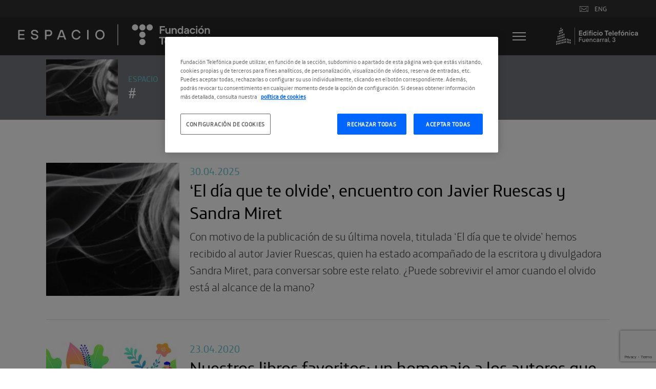

--- FILE ---
content_type: text/html; charset=UTF-8
request_url: https://espacio.fundaciontelefonica.com/tag/literatura/
body_size: 25302
content:
<!DOCTYPE html><html dir="ltr" lang="es" prefix="og: https://ogp.me/ns#"><head><meta http-equiv="X-UA-Compatible" content="IE=edge" /><meta charset="UTF-8"><meta name="viewport" content="width=640, user-scalable=no" ><meta property="og:description" content="Fundación Telefónica" /><link rel="profile" href="https://gmpg.org/xfn/11"><link rel="pingback" href="https://espacio.fundaciontelefonica.com/xmlrpc.php"><meta name="fecha_publicacion" content="2025-04-30T14:59:03"><title>literatura | Espacio Fundación Telefónica</title>  <script defer src="https://cdn.cookielaw.org/scripttemplates/otSDKStub.js" data-document-language="true" type="text/javascript" charset="UTF-8" data-domain-script="36b2aa04-4ea8-4507-b23e-60aa6b02f80b" ></script> <script defer src="[data-uri]"></script> <style>img:is([sizes="auto" i],[sizes^="auto," i]){contain-intrinsic-size:3000px 1500px}</style><meta name="robots" content="max-image-preview:large" /><link rel="canonical" href="https://espacio.fundaciontelefonica.com/tag/literatura/" /><link rel="next" href="https://espacio.fundaciontelefonica.com/tag/literatura/page/2/" /><meta name="generator" content="All in One SEO Pro (AIOSEO) 4.8.1.1" /><meta property="og:locale" content="es_ES" /><meta property="og:site_name" content="Espacio  Fundación Telefónica | Fundación Telefónica" /><meta property="og:type" content="article" /><meta property="og:title" content="literatura | Espacio Fundación Telefónica" /><meta property="og:url" content="https://espacio.fundaciontelefonica.com/tag/literatura/" /><meta name="twitter:card" content="summary" /><meta name="twitter:title" content="literatura | Espacio Fundación Telefónica" /><style media="screen">#social{background:#fff;line-height:1.5;margin:40px 0}#social *{margin:0;padding:0;border:0;font-size:100%;font:inherit;vertical-align:baseline}#social a{text-decoration:none;outline:0}#social a:hover{text-decoration:underline}#social .social-clearfix:before,#social .social-clearfix:after{content:"\0020";display:block;height:0;visibility:hidden}#social .social-clearfix:after{clear:both}#social .social-clearfix{zoom:1}#social .social-imr{font-size:0;line-height:0;overflow:hidden;text-indent:-32000px}#social .social-help,#social .social-psst{color:#999;font-family:Helvetica,Arial,sans-serif;font-size:12px}#social .social-help{font-style:italic}#social #commentform{overflow:hidden}#social .social-commentlist #respond{margin:6px 0;padding:0 0 0 7px}#social .social-commentlist #reply-title{background-position:0 -400px}#social .social-commentlist #commentform{border-left:1px solid #e1e1e1;padding-left:10px}#social input.social-input,#social textarea.social-input,#social .social-select{background:#f8f8f8;border:1px solid #ccc;-moz-border-radius:3px;-webkit-border-radius:3px;-khtml-border-radius:3px;border-radius:3px;-webkit-background-clip:padding-box;-moz-box-shadow:inset 1px 1px 1px rgba(0,0,0,.1);-webkit-box-shadow:inset 1px 1px 1px rgba(0,0,0,.1);box-shadow:inset 1px 1px 1px rgba(0,0,0,.1);font-family:Helvetica,Arial,sans-serif;font-size:14px;padding:2px 4px;text-indent:0}#social input.social-input,#social .social-select{height:22px;padding-bottom:1px;padding-top:3px}#social .social-select{margin-top:2px}#social .social-select optgroup{padding:2px;font-weight:700}#social .social-select option{font-weight:400}#social .social-post{font-family:Helvetica,Arial,sans-serif}#social .social-input-row,#social .form-submit{clear:left;margin:0 0 10px;overflow:hidden;padding-left:80px;position:relative;zoom:1}#social .form-submit{float:none}#social .form-submit,#social .social-input-row-submit{height:60px;margin-bottom:0}#social .social-input-row .social-label{color:#333;cursor:pointer;font-size:14px;display:block;left:7px;position:absolute;top:4px;width:70px}#social #submit,#social .social-input-row .social-input{float:left;margin:0}#social .social-input-row .social-help{float:left;line-height:28px;margin-left:7px}#social #respond{background:0 0;margin-bottom:30px;width:auto}#social #respond input.social-input{width:314px}#social #respond textarea.social-input{height:83px;max-width:464px}#social input#submit{background:#e9e9e9 url([data-uri]) 0 0 no-repeat;border:1px solid #ccc;-moz-border-radius:4px;-webkit-border-radius:4px;-khtml-border-radius:4px;border-radius:4px;-moz-box-shadow:none;-webkit-box-shadow:none;box-shadow:none;color:#0867ab;cursor:pointer;font:bold 14px/13px Helvetica,Arial,sans-serif;height:24px;margin:0;overflow:visible;padding:4px 13px;position:static;text-shadow:#fff 0 1px 0}#social input#submit:active{background:#dedede url([data-uri]) 0 -100px no-repeat;color:#0867ab}#social #submit::-moz-focus-inner{border:0;margin:0;padding:0}#social .social-twitter-icon,#social .social-facebook-icon,#social .social-facebook-like-icon{background:url([data-uri]) 0 -99px no-repeat;display:block;padding-left:21px;zoom:1}#social .social-facebook-icon,#social .social-facebook-like-icon{background-position:0 -199px}#social .social-sign-in-links{margin:0 auto 9px;width:360px;visibility:hidden}#social .social-sign-in-links a{display:inline;float:left;height:22px;margin:0 15px;width:150px}#social .social-sign-in-links .social-twitter{background:url(//espacio.fundaciontelefonica.com/wp-content/plugins/social/assets/social.png) 0 0 no-repeat}#social .social-sign-in-links .social-twitter:hover{background-position:0 -22px}#social .social-sign-in-links .social-twitter:active{background-position:0 -44px}#social .social-sign-in-links .social-facebook{background:url(//espacio.fundaciontelefonica.com/wp-content/plugins/social/assets/social.png) -150px 0 no-repeat}#social .social-sign-in-links .social-facebook:hover{background-position:-150px -22px}#social .social-sign-in-links .social-facebook:active{background-position:-150px -44px}.logged-in #social .social-input-row-comment .social-label{left:-999em;position:absolute}.logged-in #social #respond .form-submit,.logged-in #social .social-input-row{float:none;padding-left:50px}.social-js .social-tabs-panel{display:none}.social-js .social-tabs-first-panel{display:block}#social .social-heading{background:url([data-uri]) 0 13px repeat-x;font-family:Helvetica,Arial,sans-serif;margin-bottom:10px}#social .social-title{margin:0 0 0 9px;zoom:1}#social .social-title span{display:block}#social .social-divider{background:url([data-uri]) center repeat-x;clear:both;font:italic 13px/1.5 Helvetica,Arial,sans-serif;margin:0 7px 10px;text-align:center}#social .social-divider span{background-color:#fff;padding:0 10px}#social .must-log-in{text-align:center}#social .social-must-log-in{margin-bottom:25px}#social .social-commentlist{list-style-image:none;list-style-position:outside;list-style-type:none;margin:10px 0 0}#social .social-comment{position:relative;border-top:1px solid #e1e1e1;border-left:1px solid #e1e1e1;-moz-border-radius-topleft:4px;-webkit-border-top-left-radius:4px;-khtml-border-top-left-radius:4px;border-top-left-radius:4px;margin:0 0 10px;zoom:1}#social .social-comment-header{margin-bottom:6px;position:relative;z-index:4}#social .social-comment-author{margin-right:125px}#social .social-fn{display:block;font-size:16px;line-height:1.2;-o-text-overflow:ellipsis;text-overflow:ellipsis;overflow:hidden;width:100%}#social .bypostauthor .social-fn{font-weight:700}#social .social-identity{margin-top:10px;position:relative}#social .social-identity .avatar{left:0;position:absolute;top:2px}#social #cancel-comment-reply-link{display:inline;font-family:Helvetica,Arial,sans-serif;font-size:12px;margin:3px 10px;position:static;text-transform:none}#social .social-comment-header .avatar{left:0;position:absolute;top:3px}#social .social-replied{background:url([data-uri]) 0 -300px no-repeat;display:block;height:16px;left:-67px;position:absolute;top:-17px;width:16px}#social .social-comment-inner{margin-right:10px;padding:7px 0 0 10px;position:relative;zoom:1}#social .social-comment-header,#social .social-comment-body,#social .social-comment-entry-meta{padding-left:50px}#social .social-comment-body{font-size:14px;line-height:18px;overflow:hidden}#social .social-comment-body p{margin:0 0 5px}#social .social-children{margin:0;padding:0;zoom:1}#social .social-children li{list-style:none;margin:0}#social .social-children .social-comment{border-right:0;-moz-border-radius-topright:0;-webkit-border-top-right-radius:0;-khtml-border-top-right-radius:0;border-top-right-radius:0;-moz-border-radius-bottomright:0;-webkit-border-bottom-right-radius:0;-khtml-border-bottom-right-radius:0;border-bottom-right-radius:0;margin-left:6px}#social .social-actions,#social .social-actions a,#social .social-comment-meta,#social .social-comment-meta a,#social .social-last-reply-when{color:#999;font-family:Helvetica,Arial,sans-serif;font-size:12px}#social a.comment-reply-link{background:0 0}#social .social-actions{margin-bottom:8px}#social .social-actions a,#social .social-comment-meta a{text-decoration:underline}#social .social-comment-meta{background:url([data-uri]) no-repeat;line-height:16px;padding-right:20px;position:absolute;right:0;top:2px;white-space:nowrap}#social .social-comment-meta .social-posted-from a,#social .social-comment-meta .social-posted-from{display:block;position:absolute;right:0;width:16px;height:16px;margin-left:5px}#social .social-comment-meta .social-posted-from span{display:none}#social .social-actions,#social .social-actions a,#social .social-last-reply-when,#social .social-last-reply-when a{text-transform:lowercase}#social .social-last-reply-when{float:right;font-size:11px;font-style:italic;margin-bottom:4px;text-align:right}#social .social-comment-meta{background-position:right -1px}#social .social-comment-meta-twitter{background-position:right -100px}#social .social-comment-meta-facebook{background-position:right -200px}#social .social-comment-meta-pingback{background-position:right -400px}#social .social-pingback>.social-comment-inner{padding-left:10px}#social .social-comment-collapse>.social-comment-inner>.social-comment-body,#social .social-comment-collapse>.social-comment-inner>.social-actions,#social .social-comment-collapse>.social-comment-inner>.social-items-comment{display:none}#social .social-comment-collapse>.social-comment-inner>.social-comment-header,#social .social-comment-collapse.social-facebook-like>.social-comment-inner>.social-comment-body{filter:alpha(opacity=30);font-size:12px;min-height:18px;opacity:.3;padding-left:35px}#social .social-facebook-like{margin-bottom:5px}#social .social-facebook-like>.social-comment-inner>.social-comment-body{z-index:3;position:relative;top:-1px;font-size:12px}#social .social-comment-collapse.social-facebook-like>.social-comment-inner>.social-comment-body{top:-5px}#social .social-facebook-like>.social-comment-inner>.social-comment-header>.social-comment-author img{top:1px}#social .social-comment-collapse>.social-comment-inner>.social-comment-header .social-fn{font-size:12px;position:relative;left:-10px}#social .social-pingback.social-comment-collapse>.social-comment-inner>.social-comment-header .social-fn{left:0}#social .social-comment-collapse>.social-comment-inner>.social-comment-header>.social-comment-author img{width:16px;height:16px;top:-1px}#social .social-nav{background:url([data-uri]) 0 13px repeat-x;font-family:Helvetica,Arial,sans-serif;font-size:13px;line-height:28px;list-style:none;margin:0 0 3px;padding:0 0 0 4px}#social .social-nav li{display:inline;float:left;margin-left:10px}#social .social-nav .social-tab-main{margin-left:0}#social #social-tabs-comments .social-nav li a span{background:url([data-uri]) 0 100px no-repeat;display:block}#social #social-tabs-comments .social-nav .social-wordpress a span{background-position:0 4px;padding-left:19px}#social #social-tabs-comments .social-nav .social-twitter a span{background-position:0 -96px;padding-left:19px}#social #social-tabs-comments .social-nav .social-facebook a span{background-position:0 -195px;padding-left:19px}#social #social-tabs-comments .social-nav .social-pingback a span{background-position:0 -394px;padding-left:19px}#social #reply-title{margin:0;overflow:hidden;padding-left:13px;zoom:1}#social #reply-title span,#social .social-nav li a{float:left;font-size:14px;height:26px;line-height:26px}#social .social-nav li a{background:#fff;padding:0 12px 4px}#social #reply-title span,#social .social-nav .social-current-tab a{padding:0 12px 4px 8px}#social #reply-title,#social .social-nav .social-current-tab{background:url([data-uri]) 0 -200px no-repeat}#social .social-nav .social-current-tab{background-position:-9px -200px;padding-left:4px}#social #reply-title span,#social .social-nav .social-current-tab a{background:url([data-uri]) right -300px no-repeat;color:#000}#social .social-tab-main,#social .social-heading .social-title{color:#000;font-size:14px;font-weight:700}#social #post_to{margin:0 10px}#social #post_to label{cursor:pointer;width:auto}#social #post_to input{width:auto}.social-aggregation-spinner{vertical-align:middle}#wp-adminbar-comments-social{position:absolute;visibility:hidden}.social-aggregation-results{white-space:nowrap}#social-items-wrapper{float:left}#social .social-items{clear:both}#social .social-items-icon{display:block;float:left;margin:9px 7px 0;width:14px}#social .social-items-comments{float:left}#social .social-items-comment{margin:6px 0}#social .social-items.social-twitter .social-items-icon{background-image:url([data-uri]);height:8px}#social .social-items.social-facebook .social-items-icon{background-image:url([data-uri]);width:13px;margin:6px 8px 0 7px;height:12px}#social .social-comment .social-items-icon{margin-top:6px}#social .social-items.social-comment-collapse{filter:alpha(opacity=30);opacity:.3}#social .social-items img{margin:0 2px}#social .social-items-comments a{float:left}#social .social-items-and-more{margin:8px 0 0 5px;font-size:12px;color:#666}#social .social-items-comments .social-items-and-more{font-size:11px;margin-top:4px}.cf-clearfix{display:block;zoom:1}.cf-clearfix:after{content:" ";display:block;font-size:0;height:0;clear:both;visibility:hidden}</style><style media="all">.home .streaming_div .txt_streaming{position:relative;float:left;width:40%;background:#fff;text-align:left;padding:40px}.home .streaming_div .txt_streaming .titulo{font-family:telefonica_regular;font-size:4.8em;line-height:1;text-transform:uppercase}.home .streaming_div .txt_streaming p{font-family:telefonica_light;font-size:1.8em;line-height:1.25;margin:20px 0}.home .streaming_div .txt_streaming .hora{background:#000 none repeat scroll 0 0;bottom:-20px;color:#fff;font-family:telefonica_light;font-size:2.4em;padding:0 10px;position:absolute}.home .streaming_div span.bl_iframe{float:left;width:60%;padding-left:47px}.home .streaming_div span.bl_iframe iframe{max-width:100%}@media screen and (max-width:1100px){.home .streaming_div span.bl_iframe{width:100%;padding:0;padding-left:12px}.home .streaming_div .txt_streaming{width:100%;color:#fff;background:#000}.home .streaming_div span.bl_iframe iframe{width:100%!important}.home .streaming_div .txt_streaming .hora{position:static}.home .streaming_div{padding:0;background:0 0}}@media screen and (max-width:1024px){.page .margin170{margin-top:40px}.page .bannerexpo{position:static;background-color:rgba(0,0,0,1)}.page .bannerexpo .wrapthumb{display:none}.page .bannerexpo .categoria{font-size:2.2em;font-family:telefonica_light}.page .bannerexpo .expo{font-size:4.8em}.page .bannerexpo .titulos{position:static;width:80%;padding:20px 25px;transform:translate(0,0);-webkit-transform:translate(0,0);-ms-transform:translate(0,0)}.page .descargaspage{padding:0 20px}.page .descargaspage .column{width:100%;padding-bottom:40px}.page .descargaspage .column img{width:40%;float:left}.page .descargaspage .column .txt{width:60%;padding-left:20px;float:left}.page .expodescargas .imgwrap{width:40%;float:left;margin:0}.page .expodescargas .lista{width:60%;padding-left:20px;float:left}.single-noticia .entry-header,.single-noticia .entry-content{padding:0 30px}.page-template-page-agendadia .content-area.margintop,.page-template-page-expo .content-area.margintop{margin-top:calc(0px)}.page-template-page-agendadia .bannerexpo,.page-template-page-agendadia .bannerexpo .menuvarios,.page-template-page-expo .bannerexpo .menuvarios{right:0}.plus_btn{left:20px}.plus_btn.oddy{left:auto;right:20px}.plus_btn{left:20px}.plus_btn.oddy{left:auto;right:20px}}@media screen and (max-width:700px){.banner .wrap-img{position:static}}@font-face{font-family:'flexslider-icon';src:url(//espacio.fundaciontelefonica.com/wp-content/themes/telefonica/css/fonts/flexslider-icon.eot);src:url(//espacio.fundaciontelefonica.com/wp-content/themes/telefonica/css/fonts/flexslider-icon.eot?#iefix) format('embedded-opentype'),url(//espacio.fundaciontelefonica.com/wp-content/themes/telefonica/css/fonts/flexslider-icon.woff) format('woff'),url(//espacio.fundaciontelefonica.com/wp-content/themes/telefonica/css/fonts/flexslider-icon.ttf) format('truetype'),url(//espacio.fundaciontelefonica.com/wp-content/themes/telefonica/css/fonts/flexslider-icon.svg#flexslider-icon) format('svg');font-weight:400;font-style:normal}.flex-container a:hover,.flex-slider a:hover,.flex-container a:focus,.flex-slider a:focus{outline:none}.slides,.slides>li,.flex-control-nav,.flex-direction-nav{margin:0;padding:0;list-style:none}.flex-pauseplay span{text-transform:capitalize}.flexslider{margin:0;padding:0}.flexslider .slides>li{display:none;-webkit-backface-visibility:hidden}.flexslider .slides img{width:100%;display:block}.flexslider .slides:after{content:"\0020";display:block;clear:both;visibility:hidden;line-height:0;height:0}html[xmlns] .flexslider .slides{display:block}* html .flexslider .slides{height:1%}.no-js .flexslider .slides>li:first-child{display:block}.flexslider{margin:0 0 60px;background:#fff;border:4px solid #fff;position:relative;zoom:1;-webkit-border-radius:4px;-moz-border-radius:4px;border-radius:4px;-webkit-box-shadow:'' 0 1px 4px rgba(0,0,0,.2);-moz-box-shadow:'' 0 1px 4px rgba(0,0,0,.2);-o-box-shadow:'' 0 1px 4px rgba(0,0,0,.2);box-shadow:'' 0 1px 4px rgba(0,0,0,.2)}.flexslider .slides{zoom:1}.flexslider .slides img{height:auto}.flex-viewport{max-height:2000px;-webkit-transition:all 1s ease;-moz-transition:all 1s ease;-ms-transition:all 1s ease;-o-transition:all 1s ease;transition:all 1s ease}.loading .flex-viewport{max-height:300px}.carousel li{margin-right:5px}.flex-direction-nav{*height:0;}.flex-direction-nav a{text-decoration:none;display:block;width:40px;height:40px;margin:-20px 0 0;position:absolute;top:50%;z-index:10;overflow:hidden;opacity:0;cursor:pointer;color:rgba(0,0,0,.8);text-shadow:1px 1px 0 rgba(255,255,255,.3);-webkit-transition:all .3s ease-in-out;-moz-transition:all .3s ease-in-out;-ms-transition:all .3s ease-in-out;-o-transition:all .3s ease-in-out;transition:all .3s ease-in-out}.flex-direction-nav a:before{font-family:"flexslider-icon";font-size:40px;display:inline-block;content:'\f001';color:rgba(0,0,0,.8);text-shadow:1px 1px 0 rgba(255,255,255,.3)}.flex-direction-nav a.flex-next:before{content:'\f002'}.flex-direction-nav .flex-prev{left:-50px}.flex-direction-nav .flex-next{right:-50px;text-align:right}.flexslider:hover .flex-direction-nav .flex-prev{opacity:.7;left:10px}.flexslider:hover .flex-direction-nav .flex-prev:hover{opacity:1}.flexslider:hover .flex-direction-nav .flex-next{opacity:.7;right:10px}.flexslider:hover .flex-direction-nav .flex-next:hover{opacity:1}.flex-direction-nav .flex-disabled{opacity:0!important;filter:alpha(opacity=0);cursor:default}.flex-pauseplay a{display:block;width:20px;height:20px;position:absolute;bottom:5px;left:10px;opacity:.8;z-index:10;overflow:hidden;cursor:pointer;color:#000}.flex-pauseplay a:before{font-family:"flexslider-icon";font-size:20px;display:inline-block;content:'\f004'}.flex-pauseplay a:hover{opacity:1}.flex-pauseplay a.flex-play:before{content:'\f003'}.flex-control-nav{width:100%;position:absolute;bottom:-40px;text-align:center}.flex-control-nav li{margin:0 6px;display:inline-block;zoom:1;*display:inline;}.flex-control-paging li a{width:11px;height:11px;display:block;background:#666;background:rgba(0,0,0,.5);cursor:pointer;text-indent:-9999px;-webkit-box-shadow:inset 0 0 3px rgba(0,0,0,.3);-moz-box-shadow:inset 0 0 3px rgba(0,0,0,.3);-o-box-shadow:inset 0 0 3px rgba(0,0,0,.3);box-shadow:inset 0 0 3px rgba(0,0,0,.3);-webkit-border-radius:20px;-moz-border-radius:20px;border-radius:20px}.flex-control-paging li a:hover{background:#333;background:rgba(0,0,0,.7)}.flex-control-paging li a.flex-active{background:#000;background:rgba(0,0,0,.9);cursor:default}.flex-control-thumbs{margin:5px 0 0;position:static;overflow:hidden}.flex-control-thumbs li{width:25%;float:left;margin:0}.flex-control-thumbs img{width:100%;height:auto;display:block;opacity:.7;cursor:pointer;-webkit-transition:all 1s ease;-moz-transition:all 1s ease;-ms-transition:all 1s ease;-o-transition:all 1s ease;transition:all 1s ease}.flex-control-thumbs img:hover{opacity:1}.flex-control-thumbs .flex-active{opacity:1;cursor:default}@media screen and (max-width:860px){.flex-direction-nav .flex-prev{opacity:1;left:10px}.flex-direction-nav .flex-next{opacity:1;right:10px}}.wp-pagenavi{clear:both}.wp-pagenavi a,.wp-pagenavi span{text-decoration:none;border:1px solid #bfbfbf;padding:3px 5px;margin:2px}.wp-pagenavi a:hover,.wp-pagenavi span.current{border-color:#000}.wp-pagenavi span.current{font-weight:700}@keyframes pulse{0%{transform:scale(1)}35%{transform:scale(1.1)}60%{transform:scale(1.05)}100%{transform:scale(1)}}[data-type="core-embed/youtube"],[data-type="core-embed/vimeo"]{clear:both}.container-youtube,.container-vimeo{font-size:0;line-height:0}.container-youtube noscript,.container-vimeo noscript{display:block;font-size:1rem;line-height:1.2em;text-align:left}.preview-lazyload{opacity:1;position:relative;transition:opacity .25s}.js-lazyload--not-loaded .preview-lazyload{opacity:0}.entry-content a.preview-lazyload,a.preview-lazyload{background-color:transparent;border:0;height:315px;width:100%;max-width:100%;display:inline-block;margin-top:0;box-sizing:border-box}.entry-content a.preview-lazyload,a.preview-lazyload,.lazy-load-info-extra{text-decoration:none;color:#fff;font-family:Arial,serif;font-size:14px;line-height:18px}a.lazy-load-vimeo{text-decoration:none}.lazy-load-div{display:table;height:100%;width:100%}.lazy-load-div:before{font-size:50px;font-family:Arial,sans-serif;opacity:.7;z-index:3;display:table-cell;vertical-align:middle;text-align:center}.lazy-load-div:hover{opacity:.95}.lazy-load-div:hover:before{opacity:.9}.css_white_pulse .lazy-load-div:before,.css_black_pulse .lazy-load-div:before{font-size:70px;animation:pulse 3s infinite linear}a.lazy-load-youtube:hover,.lazy-load-vimeo:hover{text-decoration:none}.lazy-load-div,.lazy-load-info,.lazy-load-info-extra{max-width:100%;color:#fff}.lazy-load-div,.titletext,.overlaytext{opacity:.8}.lazy-load-div{position:absolute;top:0}.lazy-load-info,.lazy-load-info-extra{position:relative;padding:7px 15px}.lazy-load-info{pointer-events:none}.lazy-load-info-extra{display:none;position:absolute;bottom:0}.preview-lazyload~.lazy-load-info-extra{display:block}.container-youtube embed,.container-youtube iframe,.container-youtube object,.container-youtube video,.container-vimeo embed,.container-vimeo iframe,.container-vimeo object,.container-vimeo video{margin-bottom:0 !important}.entry-content a.lazy-load-youtube,a.lazy-load-youtube,.lazy-load-vimeo{margin-bottom:0 !important}.entry-content a.lazy-load-youtube iframe,a.lazy-load-youtube iframe,.lazy-load-vimeo iframe{margin-bottom:0 !important}a.lazy-load-youtube{display:block !important}.wp-embed-responsive .wp-block-embed[class*=wp-embed-aspect-]{position:relative}.wp-embed-responsive .wp-block-embed[class*=wp-embed-aspect-] .container-lazyload{position:absolute;left:0;top:0;height:100%;width:100%}.lazy-load-block-play{cursor:pointer}.lazy-load-block-play .preview-lazyload{pointer-events:none}</style><script type="application/ld+json" class="aioseo-schema">{"@context":"https:\/\/schema.org","@graph":[{"@type":"BreadcrumbList","@id":"https:\/\/espacio.fundaciontelefonica.com\/tag\/literatura\/#breadcrumblist","itemListElement":[{"@type":"ListItem","@id":"https:\/\/espacio.fundaciontelefonica.com\/#listItem","position":1,"name":"Home","item":"https:\/\/espacio.fundaciontelefonica.com\/","nextItem":{"@type":"ListItem","@id":"https:\/\/espacio.fundaciontelefonica.com\/tag\/literatura\/#listItem","name":"literatura"}},{"@type":"ListItem","@id":"https:\/\/espacio.fundaciontelefonica.com\/tag\/literatura\/#listItem","position":2,"name":"literatura","previousItem":{"@type":"ListItem","@id":"https:\/\/espacio.fundaciontelefonica.com\/#listItem","name":"Home"}}]},{"@type":"CollectionPage","@id":"https:\/\/espacio.fundaciontelefonica.com\/tag\/literatura\/#collectionpage","url":"https:\/\/espacio.fundaciontelefonica.com\/tag\/literatura\/","name":"literatura | Espacio Fundaci\u00f3n Telef\u00f3nica","inLanguage":"es-ES","isPartOf":{"@id":"https:\/\/espacio.fundaciontelefonica.com\/#website"},"breadcrumb":{"@id":"https:\/\/espacio.fundaciontelefonica.com\/tag\/literatura\/#breadcrumblist"}},{"@type":"Organization","@id":"https:\/\/espacio.fundaciontelefonica.com\/#organization","name":"Espacio  Fundaci\u00f3n Telef\u00f3nica","description":"Fundaci\u00f3n Telef\u00f3nica","url":"https:\/\/espacio.fundaciontelefonica.com\/"},{"@type":"WebSite","@id":"https:\/\/espacio.fundaciontelefonica.com\/#website","url":"https:\/\/espacio.fundaciontelefonica.com\/","name":"Espacio  Fundaci\u00f3n Telef\u00f3nica","description":"Fundaci\u00f3n Telef\u00f3nica","inLanguage":"es-ES","publisher":{"@id":"https:\/\/espacio.fundaciontelefonica.com\/#organization"}}]}</script> <link rel='dns-prefetch' href='//espacio.fundaciontelefonica.com' /><link rel='dns-prefetch' href='//code.jquery.com' /><link rel="alternate" type="application/rss+xml" title="Espacio  Fundación Telefónica &raquo; Feed" href="https://espacio.fundaciontelefonica.com/feed/" /><link rel="alternate" type="text/calendar" title="Espacio  Fundación Telefónica &raquo; iCal Feed" href="https://espacio.fundaciontelefonica.com/events/?ical=1" /><link rel="alternate" type="application/rss+xml" title="Espacio  Fundación Telefónica &raquo; Etiqueta literatura del feed" href="https://espacio.fundaciontelefonica.com/tag/literatura/feed/" /> <script type="text/javascript">window._wpemojiSettings={"baseUrl":"https:\/\/s.w.org\/images\/core\/emoji\/15.1.0\/72x72\/","ext":".png","svgUrl":"https:\/\/s.w.org\/images\/core\/emoji\/15.1.0\/svg\/","svgExt":".svg","source":{"concatemoji":"https:\/\/espacio.fundaciontelefonica.com\/wp-includes\/js\/wp-emoji-release.min.js?ver=6.8.1"}};
/*! This file is auto-generated */
!function(i,n){var o,s,e;function c(e){try{var t={supportTests:e,timestamp:(new Date).valueOf()};sessionStorage.setItem(o,JSON.stringify(t))}catch(e){}}function p(e,t,n){e.clearRect(0,0,e.canvas.width,e.canvas.height),e.fillText(t,0,0);var t=new Uint32Array(e.getImageData(0,0,e.canvas.width,e.canvas.height).data),r=(e.clearRect(0,0,e.canvas.width,e.canvas.height),e.fillText(n,0,0),new Uint32Array(e.getImageData(0,0,e.canvas.width,e.canvas.height).data));return t.every(function(e,t){return e===r[t]})}function u(e,t,n){switch(t){case"flag":return n(e,"\ud83c\udff3\ufe0f\u200d\u26a7\ufe0f","\ud83c\udff3\ufe0f\u200b\u26a7\ufe0f")?!1:!n(e,"\ud83c\uddfa\ud83c\uddf3","\ud83c\uddfa\u200b\ud83c\uddf3")&&!n(e,"\ud83c\udff4\udb40\udc67\udb40\udc62\udb40\udc65\udb40\udc6e\udb40\udc67\udb40\udc7f","\ud83c\udff4\u200b\udb40\udc67\u200b\udb40\udc62\u200b\udb40\udc65\u200b\udb40\udc6e\u200b\udb40\udc67\u200b\udb40\udc7f");case"emoji":return!n(e,"\ud83d\udc26\u200d\ud83d\udd25","\ud83d\udc26\u200b\ud83d\udd25")}return!1}function f(e,t,n){var r="undefined"!=typeof WorkerGlobalScope&&self instanceof WorkerGlobalScope?new OffscreenCanvas(300,150):i.createElement("canvas"),a=r.getContext("2d",{willReadFrequently:!0}),o=(a.textBaseline="top",a.font="600 32px Arial",{});return e.forEach(function(e){o[e]=t(a,e,n)}),o}function t(e){var t=i.createElement("script");t.src=e,t.defer=!0,i.head.appendChild(t)}"undefined"!=typeof Promise&&(o="wpEmojiSettingsSupports",s=["flag","emoji"],n.supports={everything:!0,everythingExceptFlag:!0},e=new Promise(function(e){i.addEventListener("DOMContentLoaded",e,{once:!0})}),new Promise(function(t){var n=function(){try{var e=JSON.parse(sessionStorage.getItem(o));if("object"==typeof e&&"number"==typeof e.timestamp&&(new Date).valueOf()<e.timestamp+604800&&"object"==typeof e.supportTests)return e.supportTests}catch(e){}return null}();if(!n){if("undefined"!=typeof Worker&&"undefined"!=typeof OffscreenCanvas&&"undefined"!=typeof URL&&URL.createObjectURL&&"undefined"!=typeof Blob)try{var e="postMessage("+f.toString()+"("+[JSON.stringify(s),u.toString(),p.toString()].join(",")+"));",r=new Blob([e],{type:"text/javascript"}),a=new Worker(URL.createObjectURL(r),{name:"wpTestEmojiSupports"});return void(a.onmessage=function(e){c(n=e.data),a.terminate(),t(n)})}catch(e){}c(n=f(s,u,p))}t(n)}).then(function(e){for(var t in e)n.supports[t]=e[t],n.supports.everything=n.supports.everything&&n.supports[t],"flag"!==t&&(n.supports.everythingExceptFlag=n.supports.everythingExceptFlag&&n.supports[t]);n.supports.everythingExceptFlag=n.supports.everythingExceptFlag&&!n.supports.flag,n.DOMReady=!1,n.readyCallback=function(){n.DOMReady=!0}}).then(function(){return e}).then(function(){var e;n.supports.everything||(n.readyCallback(),(e=n.source||{}).concatemoji?t(e.concatemoji):e.wpemoji&&e.twemoji&&(t(e.twemoji),t(e.wpemoji)))}))}((window,document),window._wpemojiSettings);</script> <style id='wp-emoji-styles-inline-css' type='text/css'>img.wp-smiley,img.emoji{display:inline !important;border:none !important;box-shadow:none !important;height:1em !important;width:1em !important;margin:0 .07em !important;vertical-align:-.1em !important;background:0 0 !important;padding:0 !important}</style><style id='safe-svg-svg-icon-style-inline-css' type='text/css'>.safe-svg-cover{text-align:center}.safe-svg-cover .safe-svg-inside{display:inline-block;max-width:100%}.safe-svg-cover svg{height:100%;max-height:100%;max-width:100%;width:100%}</style><link rel='stylesheet' id='contact-form-7-css' href='https://espacio.fundaciontelefonica.com/wp-content/cache/autoptimize/1/css/autoptimize_single_64ac31699f5326cb3c76122498b76f66.css?ver=6.1' type='text/css' media='all' /><link rel='stylesheet' id='ft-newsletter-widget-css' href='https://espacio.fundaciontelefonica.com/wp-content/cache/autoptimize/1/css/autoptimize_single_3f80b8cc4cce0c6f1d8c2b38218da714.css?ver=6.8.1' type='text/css' media='all' /><link rel='stylesheet' id='telefonica-style-css' href='https://espacio.fundaciontelefonica.com/wp-content/cache/autoptimize/1/css/autoptimize_single_b78209a70acc54711ba171259394f22e.css?ver=6.8.1' type='text/css' media='all' /><style id='lazyload-video-css-inline-css' type='text/css'>.entry-content a.lazy-load-youtube,a.lazy-load-youtube,.lazy-load-vimeo{background-size:cover}.titletext.youtube{display:none}.lazy-load-div:before{content:"\25B6";text-shadow:0px 0px 60px rgba(0,0,0,.8)}</style> <script type="text/javascript" src="https://code.jquery.com/jquery-3.7.1.min.js" id="jquery-js"></script> <script type="text/javascript" src="https://espacio.fundaciontelefonica.com/wp-content/themes/telefonica/js/jquery.flexslider-min.js?ver=6.8.1" id="jquery-flexslider-js"></script> <script type="text/javascript" src="https://espacio.fundaciontelefonica.com/wp-content/themes/telefonica/js/jquery.matchHeight-min.js?ver=6.8.1" id="jquery-igualar-js"></script> <script type="text/javascript" src="https://espacio.fundaciontelefonica.com/wp-content/themes/telefonica/js/jquery.cookie.js?ver=6.8.1" id="jquery-cookie-js"></script> <script type="text/javascript" src="https://espacio.fundaciontelefonica.com/wp-content/themes/telefonica/js/micode.js?ver=6.8.1" id="jquery-micode-js"></script> <script defer id="ajax-js-extra" src="[data-uri]"></script> <script defer type="text/javascript" src="https://espacio.fundaciontelefonica.com/wp-content/cache/autoptimize/1/js/autoptimize_single_1609bbbcbfdfe5e54e9aee0dce996b36.js?ver=6.8.1" id="ajax-js"></script> <link rel="EditURI" type="application/rsd+xml" title="RSD" href="https://espacio.fundaciontelefonica.com/xmlrpc.php?rsd" /><meta name="tec-api-version" content="v1"><meta name="tec-api-origin" content="https://espacio.fundaciontelefonica.com"><link rel="alternate" href="https://espacio.fundaciontelefonica.com/wp-json/tribe/events/v1/events/?tags=literatura" /><link rel="icon" href="https://espacio.fundaciontelefonica.com/wp-content/uploads/2024/09/favicon.svg" sizes="32x32" /><link rel="icon" href="https://espacio.fundaciontelefonica.com/wp-content/uploads/2024/09/favicon.svg" sizes="192x192" /><link rel="apple-touch-icon" href="https://espacio.fundaciontelefonica.com/wp-content/uploads/2024/09/favicon.svg" /><meta name="msapplication-TileImage" content="https://espacio.fundaciontelefonica.com/wp-content/uploads/2024/09/favicon.svg" /><style type="text/css" id="wp-custom-css">ul.menuciudad{display:none}.wrap-sliderevent .slides img,li{height:100% !important}.wrap-sliderevent .slides p{display:none}.home nav .search{display:none}</style> <script type="text/plain" class="optanon-category-C0004">(function(w,d,s,l,i){w[l]=w[l]||[];w[l].push({'gtm.start':new Date().getTime(),event:'gtm.js'});var f=d.getElementsByTagName(s)[0],j=d.createElement(s),dl=l!='dataLayer'?'&l='+l:'';j.async=true;j.src='//www.googletagmanager.com/gtm.js?id='+i+dl;f.parentNode.insertBefore(j,f);})(window,document,'script','dataLayer','GTM-NGRKZ');setTimeout(function(){var a=document.createElement("script");var b=document.getElementsByTagName("script")[0];a.src=document.location.protocol+"//script.crazyegg.com/pages/scripts/0057/6919.js?"+Math.floor(new Date().getTime()/3600000);a.async=true;a.type="text/javascript";b.parentNode.insertBefore(a,b)},1);</script> <script defer src="[data-uri]"></script> <script src='https://www.google.com/recaptcha/api.js' async defer></script> <script defer src="[data-uri]"></script> </head><body class="archive tag tag-literatura tag-205 wp-theme-telefonica tribe-no-js group-blog">
<div id="page" class="hfeed site"><header id="masthead" class="site-header" role="banner"><div class="menutop"><ul class="menuciudad"><li class="menuactive"><a href="#">MAD</a></li><li><a href="https://espacio.fundaciontelefonica.com.ar/">B. AIRES</a></li><li><a href="https://espacio.fundaciontelefonica.cl/">S. CHILE</a></li><li><a href="https://espacio.fundaciontelefonica.com.pe/">LIMA</a></li><li><a href="https://espacio.fundaciontelefonica.com.ec/">QUITO</a></li></ul><ul class="menuidioma"><li class="minibuzon"><a href="#"></a></li><li class="menuactive"><a href="https://espacio.fundaciontelefonica.com/en">ENG</a></li></ul></div><nav id="site-navigation" class="main-navigation" role="navigation"><div class="wrapmainmenu"><div class="logo"> <a href="https://espacio.fundaciontelefonica.com/" rel="home"> <noscript><img class="svg logoIzq" src="https://espacio.fundaciontelefonica.com/wp-content/uploads/2024/09/logo-horizotal.svg" alt="logo"></noscript><img class="lazyload svg logoIzq" src='data:image/svg+xml,%3Csvg%20xmlns=%22http://www.w3.org/2000/svg%22%20viewBox=%220%200%20210%20140%22%3E%3C/svg%3E' data-src="https://espacio.fundaciontelefonica.com/wp-content/uploads/2024/09/logo-horizotal.svg" alt="logo"> <noscript><img class="svg logoIzqMobile" src="https://espacio.fundaciontelefonica.com/wp-content/uploads/2024/09/logo-vertical.svg" alt="logo"></noscript><img class="lazyload svg logoIzqMobile" src='data:image/svg+xml,%3Csvg%20xmlns=%22http://www.w3.org/2000/svg%22%20viewBox=%220%200%20210%20140%22%3E%3C/svg%3E' data-src="https://espacio.fundaciontelefonica.com/wp-content/uploads/2024/09/logo-vertical.svg" alt="logo"> </a></div><div class="nav_btns"><div class="logotelefonica"> <a target="_blank" href="https://www.fundaciontelefonica.com"> <noscript><img class="svg logoDer" src="https://espacio.fundaciontelefonica.com/wp-content/uploads/2024/09/logo-direccion-horizonta.svg" alt="" data-mu-svgfallback="https://espacio.fundaciontelefonica.com/wp-content/uploads/2024/09/logo-direccion-horizonta.svg"></noscript><img class="lazyload svg logoDer" src='data:image/svg+xml,%3Csvg%20xmlns=%22http://www.w3.org/2000/svg%22%20viewBox=%220%200%20210%20140%22%3E%3C/svg%3E' data-src="https://espacio.fundaciontelefonica.com/wp-content/uploads/2024/09/logo-direccion-horizonta.svg" alt="" data-mu-svgfallback="https://espacio.fundaciontelefonica.com/wp-content/uploads/2024/09/logo-direccion-horizonta.svg"> <noscript><img class="svg logoDerMobile" src="https://espacio.fundaciontelefonica.com/wp-content/uploads/2024/09/logo-direccion-vertical.svg" alt="" data-mu-svgfallback="https://espacio.fundaciontelefonica.com/wp-content/uploads/2024/09/logo-direccion-vertical.svg"></noscript><img class="lazyload svg logoDerMobile" src='data:image/svg+xml,%3Csvg%20xmlns=%22http://www.w3.org/2000/svg%22%20viewBox=%220%200%20210%20140%22%3E%3C/svg%3E' data-src="https://espacio.fundaciontelefonica.com/wp-content/uploads/2024/09/logo-direccion-vertical.svg" alt="" data-mu-svgfallback="https://espacio.fundaciontelefonica.com/wp-content/uploads/2024/09/logo-direccion-vertical.svg"></a></div> <button class="menu-toggle c-hamburger c-hamburger--htx" aria-controls="primary-menu" aria-expanded="false"> <span>toggle menu</span> </button><div class="left_btn"></div></div><div class="fondo_menu"><div class="fondobuscar"><div class="social-icons"><div class="twitter"> <a href="https://twitter.com/EspacioFTef"> <noscript><img src="https://espacio.fundaciontelefonica.com/wp-content/themes/telefonica/images/twitter_gris.svg"></noscript><img class="lazyload" src='data:image/svg+xml,%3Csvg%20xmlns=%22http://www.w3.org/2000/svg%22%20viewBox=%220%200%20210%20140%22%3E%3C/svg%3E' data-src="https://espacio.fundaciontelefonica.com/wp-content/themes/telefonica/images/twitter_gris.svg"> </a></div><div class="facebook"> <a href="https://www.facebook.com/espaciofundaciontef"> <noscript><img src="https://espacio.fundaciontelefonica.com/wp-content/themes/telefonica/images/facebook_gris.svg"></noscript><img class="lazyload" src='data:image/svg+xml,%3Csvg%20xmlns=%22http://www.w3.org/2000/svg%22%20viewBox=%220%200%20210%20140%22%3E%3C/svg%3E' data-src="https://espacio.fundaciontelefonica.com/wp-content/themes/telefonica/images/facebook_gris.svg"> </a></div><div class="youtube"> <a href="https://www.youtube.com/user/CulturaSiglo21"> <noscript><img src="https://espacio.fundaciontelefonica.com/wp-content/themes/telefonica/images/youtube_gris.svg"></noscript><img class="lazyload" src='data:image/svg+xml,%3Csvg%20xmlns=%22http://www.w3.org/2000/svg%22%20viewBox=%220%200%20210%20140%22%3E%3C/svg%3E' data-src="https://espacio.fundaciontelefonica.com/wp-content/themes/telefonica/images/youtube_gris.svg"> </a></div><div class="instagram_btn"> <a href="https://instagram.com/espacioftef/"> <noscript><img src="https://espacio.fundaciontelefonica.com/wp-content/themes/telefonica/images/instagram_gris.svg"></noscript><img class="lazyload" src='data:image/svg+xml,%3Csvg%20xmlns=%22http://www.w3.org/2000/svg%22%20viewBox=%220%200%20210%20140%22%3E%3C/svg%3E' data-src="https://espacio.fundaciontelefonica.com/wp-content/themes/telefonica/images/instagram_gris.svg"> </a></div></div></div></div><div class="contenedor-menu"><ul id="primary-menu" class="menu nav-menu"><li id="menu-item-45868" class="menu-item menu-item-type-post_type menu-item-object-page menu-item-45868"><a href="https://espacio.fundaciontelefonica.com/visitanos/info-practica/">Visítanos</a></li><li id="menu-item-48582" class="menu-item menu-item-type-post_type menu-item-object-page menu-item-48582"><a href="https://espacio.fundaciontelefonica.com/agenda/este-mes/">Agenda</a></li><li id="menu-item-45866" class="menu-item menu-item-type-post_type menu-item-object-page menu-item-45866"><a href="https://espacio.fundaciontelefonica.com/agenda/exposiciones/">Exposiciones</a></li><li id="menu-item-48640" class="menu-item menu-item-type-custom menu-item-object-custom menu-item-has-children menu-item-48640"><a href="#">Ciclos</a><ul class="sub-menu"><li id="menu-item-83540" class="menu-item menu-item-type-custom menu-item-object-custom menu-item-83540"><a href="https://espacio.fundaciontelefonica.com/evento/foro-telos-2024/">TELOS</a></li><li id="menu-item-52373" class="menu-item menu-item-type-custom menu-item-object-custom menu-item-52373"><a href="https://espacio.fundaciontelefonica.com/evento/tech-society-un-foro-para-pensar-sobre-el-futuro-de-la-sociedad-tecnologica/">Tech &amp; Society</a></li><li id="menu-item-88987" class="menu-item menu-item-type-post_type menu-item-object-tribe_events menu-item-88987"><a href="https://espacio.fundaciontelefonica.com/evento/ciclo-derechos-digitales/">Ciclo Derechos Digitales</a></li><li id="menu-item-90206" class="menu-item menu-item-type-custom menu-item-object-custom menu-item-90206"><a href="https://espacio.fundaciontelefonica.com/evento/ciclo-inteligencia-artificial/">Inteligencia artificial</a></li><li id="menu-item-90153" class="menu-item menu-item-type-post_type menu-item-object-tribe_events menu-item-90153"><a href="https://espacio.fundaciontelefonica.com/evento/inclusion-digital/">Inclusión digital</a></li><li id="menu-item-50396" class="menu-item menu-item-type-post_type menu-item-object-tribe_events menu-item-50396"><a href="https://espacio.fundaciontelefonica.com/evento/todopoderosos/">Todopoderosos</a></li><li id="menu-item-56872" class="menu-item menu-item-type-post_type menu-item-object-tribe_events menu-item-56872"><a href="https://espacio.fundaciontelefonica.com/evento/espacio-madresfera/">Madresfera</a></li><li id="menu-item-80713" class="menu-item menu-item-type-custom menu-item-object-custom menu-item-80713"><a href="https://espacio.fundaciontelefonica.com/evento/mejor-conectados/">Mejor Conectados</a></li><li id="menu-item-77973" class="menu-item menu-item-type-custom menu-item-object-custom menu-item-77973"><a href="https://espacio.fundaciontelefonica.com/evento/el-futuro-que-queremos/">Imagina El Futuro que queremos</a></li></ul></li><li id="menu-item-73409" class="menu-item menu-item-type-custom menu-item-object-custom menu-item-has-children menu-item-73409"><a>Talleres y visitas</a><ul class="sub-menu"><li id="menu-item-89837" class="menu-item menu-item-type-custom menu-item-object-custom menu-item-89837"><a href="https://espacio.fundaciontelefonica.com/talleres-del-espacio/publico-escolar/">Escolares</a></li><li id="menu-item-92044" class="menu-item menu-item-type-post_type menu-item-object-page menu-item-92044"><a href="https://espacio.fundaciontelefonica.com/talleres-para-familias/">Talleres para familias</a></li><li id="menu-item-79228" class="menu-item menu-item-type-custom menu-item-object-custom menu-item-79228"><a href="https://espacio.fundaciontelefonica.com/evento/talleres-de-tecnologia-para-jovenes/">Tecnología creativa jóvenes</a></li><li id="menu-item-88668" class="menu-item menu-item-type-post_type menu-item-object-tribe_events menu-item-88668"><a href="https://espacio.fundaciontelefonica.com/evento/talleres-para-seniors/">Seniors</a></li><li id="menu-item-89836" class="menu-item menu-item-type-custom menu-item-object-custom menu-item-89836"><a href="https://espacio.fundaciontelefonica.com/talleres-del-espacio/visitas-guiadas/">Visitas comentadas</a></li></ul></li><li id="menu-item-88880" class="menu-item menu-item-type-post_type menu-item-object-page menu-item-88880"><a href="https://espacio.fundaciontelefonica.com/espacio-accesible/">Espacio inclusivo</a></li><li id="menu-item-71207" class="menu-item menu-item-type-post_type menu-item-object-page menu-item-71207"><a href="https://espacio.fundaciontelefonica.com/podcasts/">Pódcast</a></li><li id="menu-item-61671" class="menu-item menu-item-type-custom menu-item-object-custom menu-item-61671"><a href="https://espacio.fundaciontelefonica.com/audioguias/">Audioguías</a></li><li id="menu-item-294" class="menu-item menu-item-type-post_type menu-item-object-page menu-item-294"><a href="https://espacio.fundaciontelefonica.com/descargas/">Descargas</a></li><li id="menu-item-46501" class="menu-item menu-item-type-custom menu-item-object-custom menu-item-46501"><a href="https://espacio.fundaciontelefonica.com/newsletter/">Boletín</a></li><li id="menu-item-295" class="menu-item menu-item-type-post_type menu-item-object-page menu-item-295"><a href="https://espacio.fundaciontelefonica.com/prensa/">Prensa</a></li></ul></div></div><div class="fondo-oscuro"></div></nav><div class="wrap-second-menu"><ul id="secondary-menu" class="menu"><li id="menu-item-45837" class="menu-item menu-item-type-post_type menu-item-object-page menu-item-45837"><a href="https://espacio.fundaciontelefonica.com/visitanos/info-practica/">Visítanos</a></li><li id="menu-item-57351" class="menu-item menu-item-type-post_type menu-item-object-page menu-item-57351"><a href="https://espacio.fundaciontelefonica.com/agenda/este-mes/">Agenda</a></li><li id="menu-item-249" class="menu-item menu-item-type-post_type menu-item-object-page menu-item-249"><a href="https://espacio.fundaciontelefonica.com/agenda/exposiciones/">Exposiciones</a></li><li id="menu-item-250" class="menu-item menu-item-type-post_type menu-item-object-page menu-item-250"><a href="https://espacio.fundaciontelefonica.com/talleres-del-espacio/">Talleres</a></li></ul></div>  <script defer src="[data-uri]"></script> </header><div id="content" class="site-content"><style>.bannerexpo .titulos .expo{text-transform:none !important}</style><div id="primary" class="content-area noticias"><main id="main" class="site-main" role="main"><div class="bannerexpo static"><div class="row"><div class="wrapthumb"> <noscript><img src="https://espacio.fundaciontelefonica.com/wp-content/uploads/2025/04/recorte-portada-114x90.jpg"></noscript><img class="lazyload" src='data:image/svg+xml,%3Csvg%20xmlns=%22http://www.w3.org/2000/svg%22%20viewBox=%220%200%20210%20140%22%3E%3C/svg%3E' data-src="https://espacio.fundaciontelefonica.com/wp-content/uploads/2025/04/recorte-portada-114x90.jpg"></div><div class="titulos"> <span class="categoria">Espacio</span> <span class="expo">#</span></div><div class="menuvarios"><ul></ul></div></div></div><div class="clear row margin170"><div class="clear wrapimgtext"><div class="imgnoticia"> <noscript><img src="https://espacio.fundaciontelefonica.com/wp-content/uploads/2025/04/recorte-portada-260x260.jpg"></noscript><img class="lazyload" src='data:image/svg+xml,%3Csvg%20xmlns=%22http://www.w3.org/2000/svg%22%20viewBox=%220%200%20210%20140%22%3E%3C/svg%3E' data-src="https://espacio.fundaciontelefonica.com/wp-content/uploads/2025/04/recorte-portada-260x260.jpg"></div><div class="textnoticia"><div class="fecha">30.04.2025</div><div class="tit"> <a href="https://espacio.fundaciontelefonica.com/evento/el-dia-que-te-olvide-encuentro-con-javier-ruescas-y-sandra-miret/">‘El día que te olvide’, encuentro con Javier Ruescas y Sandra Miret</a></div><div class="conten"><p>Con motivo de la publicación de su última novela, titulada ‘El día que te olvide’ hemos recibido al autor Javier Ruescas, quien ha estado acompañado de la escritora y divulgadora Sandra Miret, para conversar sobre este relato. ¿Puede sobrevivir el amor cuando el olvido está al alcance de la mano?</p></div></div></div><div class="clear wrapimgtext"><div class="imgnoticia"> <noscript><img src="https://espacio.fundaciontelefonica.com/wp-content/uploads/2020/04/dia_del_libro_2020-260x260.jpg"></noscript><img class="lazyload" src='data:image/svg+xml,%3Csvg%20xmlns=%22http://www.w3.org/2000/svg%22%20viewBox=%220%200%20210%20140%22%3E%3C/svg%3E' data-src="https://espacio.fundaciontelefonica.com/wp-content/uploads/2020/04/dia_del_libro_2020-260x260.jpg"></div><div class="textnoticia"><div class="fecha">23.04.2020</div><div class="tit"> <a href="https://espacio.fundaciontelefonica.com/noticia/nuestros-favoritos-dia-del-libro/">Nuestros libros favoritos: un homenaje a los autores que visitaron Espacio Fundación Telefónica</a></div><div class="conten"><p>En el Día del Libro, celebramos nuestra cita anual con la lectura, esta vez, en la intimidad de nuestros hogares. Pero sin dejar de aprovechar la ocasión para homenajear a [&hellip;]</p></div></div></div><div class="clear wrapimgtext"><div class="imgnoticia"> <noscript><img src="https://espacio.fundaciontelefonica.com/wp-content/uploads/2016/03/portada-libros-260x260.jpg"></noscript><img class="lazyload" src='data:image/svg+xml,%3Csvg%20xmlns=%22http://www.w3.org/2000/svg%22%20viewBox=%220%200%20210%20140%22%3E%3C/svg%3E' data-src="https://espacio.fundaciontelefonica.com/wp-content/uploads/2016/03/portada-libros-260x260.jpg"></div><div class="textnoticia"><div class="fecha">23.07.2019</div><div class="tit"> <a href="https://espacio.fundaciontelefonica.com/noticia/nuestra-estanteria-de-lecturas-veraniegas/">Nuestra estantería de lecturas veraniegas</a></div><div class="conten"><p>El verano es el momento para ponerte al día con todas esas lecturas que te recomiendan a lo largo del curso y vas apuntando en una nota del móvil. Este [&hellip;]</p></div></div></div><div class="clear wrapimgtext"><div class="imgnoticia"> <noscript><img src="https://espacio.fundaciontelefonica.com/wp-content/uploads/2019/07/2000-romanticos-110x525-260x260.jpg"></noscript><img class="lazyload" src='data:image/svg+xml,%3Csvg%20xmlns=%22http://www.w3.org/2000/svg%22%20viewBox=%220%200%20210%20140%22%3E%3C/svg%3E' data-src="https://espacio.fundaciontelefonica.com/wp-content/uploads/2019/07/2000-romanticos-110x525-260x260.jpg"></div><div class="textnoticia"><div class="fecha">08.07.2019</div><div class="tit"> <a href="https://espacio.fundaciontelefonica.com/noticia/hasta-pronto-2000romanticos/">Hasta pronto, #2000Románticos</a></div><div class="conten"><p>Estimular en los jóvenes autores el deseo de escribir. Despedimos el &#8216;Certamen Juvenil de Relatos de Terror 2000 Románticos&#8217; –que este año ha celebrado su IV edición de la mano [&hellip;]</p></div></div></div><div class="clear wrapimgtext"><div class="imgnoticia"> <noscript><img src="https://espacio.fundaciontelefonica.com/wp-content/uploads/2019/05/edurne-portela-1100x525-260x260.jpg"></noscript><img class="lazyload" src='data:image/svg+xml,%3Csvg%20xmlns=%22http://www.w3.org/2000/svg%22%20viewBox=%220%200%20210%20140%22%3E%3C/svg%3E' data-src="https://espacio.fundaciontelefonica.com/wp-content/uploads/2019/05/edurne-portela-1100x525-260x260.jpg"></div><div class="textnoticia"><div class="fecha">29.05.2019</div><div class="tit"> <a href="https://espacio.fundaciontelefonica.com/noticia/pensamientos-con-edurne-portela/">Pensamientos con Edurne Portela</a></div><div class="conten"><p>Edurne Portela es una de las voces que han dado vida al libro ‘Tsunami. Miradas feministas’ (Editorial Sexto Piso), que el próximo 29 de mayo se presentará en Espacio Fundación [&hellip;]</p></div></div></div><div class="clear wrapimgtext"><div class="imgnoticia"> <noscript><img src="https://espacio.fundaciontelefonica.com/wp-content/uploads/2019/05/Marta-Sanz_apertura_1100x550-260x260.jpg"></noscript><img class="lazyload" src='data:image/svg+xml,%3Csvg%20xmlns=%22http://www.w3.org/2000/svg%22%20viewBox=%220%200%20210%20140%22%3E%3C/svg%3E' data-src="https://espacio.fundaciontelefonica.com/wp-content/uploads/2019/05/Marta-Sanz_apertura_1100x550-260x260.jpg"></div><div class="textnoticia"><div class="fecha">28.05.2019</div><div class="tit"> <a href="https://espacio.fundaciontelefonica.com/noticia/marta_sanz_tsunami/">«La mirada feminista puede ser una palanca de cambio para paliar el resto de desigualdades»</a></div><div class="conten"><p>Estamos viviendo un cambio de paradigma. Es un tiempo de raíces y cimentaciones. Cada vez más mujeres queremos juntar relatos con los que mirarnos y remirarnos para reconstruirmos. &#8211; Marta Sanz</p></div></div></div><div class="clear wrapimgtext"><div class="imgnoticia"> <noscript><img src="https://espacio.fundaciontelefonica.com/wp-content/uploads/2019/05/Foto-Isabel-Allende_1100x550-1-260x260.jpg"></noscript><img class="lazyload" src='data:image/svg+xml,%3Csvg%20xmlns=%22http://www.w3.org/2000/svg%22%20viewBox=%220%200%20210%20140%22%3E%3C/svg%3E' data-src="https://espacio.fundaciontelefonica.com/wp-content/uploads/2019/05/Foto-Isabel-Allende_1100x550-1-260x260.jpg"></div><div class="textnoticia"><div class="fecha">23.05.2019</div><div class="tit"> <a href="https://espacio.fundaciontelefonica.com/noticia/yo-misma-he-sido-una-eterna-desterrada-una-conversacion-con-isabel-allende/">“Esta es una novela de amor, violencia y desarraigo”. Una conversación con Isabel Allende</a></div><div class="conten"><p>La chilena Isabel Allende es la autora viva más leída en español, la primera escritora extranjera en recibir el prestigioso National Book Award y una de las personas ilustres que [&hellip;]</p></div></div></div><div class="clear wrapimgtext"><div class="imgnoticia"> <noscript><img src="https://espacio.fundaciontelefonica.com/wp-content/uploads/2019/05/maite-malagon-1100x525-260x260.jpg"></noscript><img class="lazyload" src='data:image/svg+xml,%3Csvg%20xmlns=%22http://www.w3.org/2000/svg%22%20viewBox=%220%200%20210%20140%22%3E%3C/svg%3E' data-src="https://espacio.fundaciontelefonica.com/wp-content/uploads/2019/05/maite-malagon-1100x525-260x260.jpg"></div><div class="textnoticia"><div class="fecha">17.05.2019</div><div class="tit"> <a href="https://espacio.fundaciontelefonica.com/noticia/radiografia-de-la-literatura-juvenil-en-espana/">Una radiografía de la literatura juvenil en España</a></div><div class="conten"><p>El Certamen Juvenil de Relatos de Terror 2.000 Románticos nació hace cuatro años para seducir a los jóvenes a través de los libros, persiguiendo un objetivo concreto: promover la escritura entre [&hellip;]</p></div></div></div><div class="clear wrapimgtext"><div class="imgnoticia"> <noscript><img src="https://espacio.fundaciontelefonica.com/wp-content/uploads/2019/05/emil-ferris-1100x500-260x260.jpg"></noscript><img class="lazyload" src='data:image/svg+xml,%3Csvg%20xmlns=%22http://www.w3.org/2000/svg%22%20viewBox=%220%200%20210%20140%22%3E%3C/svg%3E' data-src="https://espacio.fundaciontelefonica.com/wp-content/uploads/2019/05/emil-ferris-1100x500-260x260.jpg"></div><div class="textnoticia"><div class="fecha">08.05.2019</div><div class="tit"> <a href="https://espacio.fundaciontelefonica.com/noticia/los-monstruos-son-seres-con-muchos-conflictos-e-impulsos-incontrolables-pero-asi-es-tambien-la-humanidad-emil-ferris/">&#8216;Los monstruos son seres con muchos conflictos e impulsos incontrolables, pero así es también la humanidad&#8217;</a></div><div class="conten"><p>Sensible, soñadora, apasionada. Así es Emil Ferris, la mujer que ha sido capaz de exprimir lo mejor de los bolígrafos bic para regalarnos ‘Lo que más me gusta son los monstruos’ (Reservoir [&hellip;]</p></div></div></div><div class="clear wrapimgtext"><div class="imgnoticia"> <noscript><img src="https://espacio.fundaciontelefonica.com/wp-content/uploads/2019/04/semana_libro_espacio_2019-260x260.jpg"></noscript><img class="lazyload" src='data:image/svg+xml,%3Csvg%20xmlns=%22http://www.w3.org/2000/svg%22%20viewBox=%220%200%20210%20140%22%3E%3C/svg%3E' data-src="https://espacio.fundaciontelefonica.com/wp-content/uploads/2019/04/semana_libro_espacio_2019-260x260.jpg"></div><div class="textnoticia"><div class="fecha">10.04.2019</div><div class="tit"> <a href="https://espacio.fundaciontelefonica.com/noticia/una-semana-de-encuentro-con-la-literatura/">Una semana de encuentro con la literatura</a></div><div class="conten"><p>Coincidiendo una vez más con el Día del Libro, el 23 de abril, el Espacio Fundación Telefónica se suma a los fastos literarios con una semana repleta de actividades. Contaremos [&hellip;]</p></div></div></div><div class="clear wrapimgtext"><div class="imgnoticia"> <noscript><img src="https://espacio.fundaciontelefonica.com/wp-content/uploads/2019/03/fanzines1100x550-260x260.jpg"></noscript><img class="lazyload" src='data:image/svg+xml,%3Csvg%20xmlns=%22http://www.w3.org/2000/svg%22%20viewBox=%220%200%20210%20140%22%3E%3C/svg%3E' data-src="https://espacio.fundaciontelefonica.com/wp-content/uploads/2019/03/fanzines1100x550-260x260.jpg"></div><div class="textnoticia"><div class="fecha">04.03.2019</div><div class="tit"> <a href="https://espacio.fundaciontelefonica.com/noticia/cinco-minutos-de-fanzines-y-feminismo-con-andrea-galaxina/">5 minutos de fanzines y feminismo con Andrea Galaxina</a></div><div class="conten"><p>Andrea Galaxina (Cantabria 1986), productora incansable de fanzines desde 2007 y todo un referente en el sector, nos visita el próximo sábado 9 de marzo para impartir un taller que supone [&hellip;]</p></div></div></div><div class="clear wrapimgtext"><div class="imgnoticia"> <noscript><img src="https://espacio.fundaciontelefonica.com/wp-content/uploads/2019/02/sandra_sabates1100x550-260x260.jpg"></noscript><img class="lazyload" src='data:image/svg+xml,%3Csvg%20xmlns=%22http://www.w3.org/2000/svg%22%20viewBox=%220%200%20210%20140%22%3E%3C/svg%3E' data-src="https://espacio.fundaciontelefonica.com/wp-content/uploads/2019/02/sandra_sabates1100x550-260x260.jpg"></div><div class="textnoticia"><div class="fecha">28.02.2019</div><div class="tit"> <a href="https://espacio.fundaciontelefonica.com/noticia/entrevista_sandra_sabates_pelea_como_una_chica/">“El libro nace de la necesidad de conocer a algunas de las mujeres españolas que fueron silenciadas u olvidadas”</a></div><div class="conten"><p>Hablamos con la periodista Sandra Sabatés (Granollers, Barcelona, 1979) con motivo de la charla en torno a su nuevo libro en Espacio Fundación Telefónica. La presentadora de &#8216;El Intermedio&#8217; junto a [&hellip;]</p></div></div></div><div class="clear wrapimgtext"><div class="imgnoticia"> <noscript><img src="https://espacio.fundaciontelefonica.com/wp-content/uploads/2019/01/cristina_morales-260x260.jpg"></noscript><img class="lazyload" src='data:image/svg+xml,%3Csvg%20xmlns=%22http://www.w3.org/2000/svg%22%20viewBox=%220%200%20210%20140%22%3E%3C/svg%3E' data-src="https://espacio.fundaciontelefonica.com/wp-content/uploads/2019/01/cristina_morales-260x260.jpg"></div><div class="textnoticia"><div class="fecha">11.01.2019</div><div class="tit"> <a href="https://espacio.fundaciontelefonica.com/noticia/cristina-morales-me-gustan-las-novelas-que-revelan-partes-del-mundo-invisibles/">Cristina Morales: «Me gustan las novelas que revelan partes del mundo invisibles»</a></div><div class="conten"><p>Espacio Fundación Telefónica recibe a Cristina Morales el 15 de enero para hablar de su libro Lectura Fácil. Con él ha ganado el Premio Herralde de Novela 2018 y con [&hellip;]</p></div></div></div><div class="clear wrapimgtext"><div class="imgnoticia"> <noscript><img src="https://espacio.fundaciontelefonica.com/wp-content/uploads/2018/12/Romanticos2019_1100X550-260x260.jpg"></noscript><img class="lazyload" src='data:image/svg+xml,%3Csvg%20xmlns=%22http://www.w3.org/2000/svg%22%20viewBox=%220%200%20210%20140%22%3E%3C/svg%3E' data-src="https://espacio.fundaciontelefonica.com/wp-content/uploads/2018/12/Romanticos2019_1100X550-260x260.jpg"></div><div class="textnoticia"><div class="fecha">27.12.2018</div><div class="tit"> <a href="https://espacio.fundaciontelefonica.com/noticia/en-2019-nueva-edicion-de-2000-romanticos/">En 2019&#8230; ¡Nueva edición de 2000 Románticos!</a></div><div class="conten"><p>Celebramos el IV Certamen de Relatos de Terror 2000 Románticos. Si estudias 3º y 4º de la ESO en la Comunidad de Madrid, tienes desde el 10 de enero hasta [&hellip;]</p></div></div></div><div class="clear wrapimgtext"><div class="imgnoticia"> <noscript><img src="https://espacio.fundaciontelefonica.com/wp-content/uploads/2018/09/Tara_Westover_credit_PaulStuart1400x600-260x260.jpg"></noscript><img class="lazyload" src='data:image/svg+xml,%3Csvg%20xmlns=%22http://www.w3.org/2000/svg%22%20viewBox=%220%200%20210%20140%22%3E%3C/svg%3E' data-src="https://espacio.fundaciontelefonica.com/wp-content/uploads/2018/09/Tara_Westover_credit_PaulStuart1400x600-260x260.jpg"></div><div class="textnoticia"><div class="fecha">19.09.2018</div><div class="tit"> <a href="https://espacio.fundaciontelefonica.com/noticia/la-vida-al-margen-de-tara-westover/">La vida al margen de Tara Westover</a></div><div class="conten"><p>‘Una educación’, el libro en que Tara Westover relata su vida en el seno de una familia mormona de Idaho, nos recuerda la increíble capacidad del ser humano. Con ella [&hellip;]</p></div></div></div><div class="clear wrapimgtext"><div class="imgnoticia"> <noscript><img src="https://espacio.fundaciontelefonica.com/wp-content/uploads/2018/06/Eloy_Fernandez_Porta_1100X550-260x260.jpg"></noscript><img class="lazyload" src='data:image/svg+xml,%3Csvg%20xmlns=%22http://www.w3.org/2000/svg%22%20viewBox=%220%200%20210%20140%22%3E%3C/svg%3E' data-src="https://espacio.fundaciontelefonica.com/wp-content/uploads/2018/06/Eloy_Fernandez_Porta_1100X550-260x260.jpg"></div><div class="textnoticia"><div class="fecha">07.06.2018</div><div class="tit"> <a href="https://espacio.fundaciontelefonica.com/noticia/eloy_fernandez_porta/">En la confidencia con Eloy Fernández Porta</a></div><div class="conten"><p>Eloy Fernández Porta, ensayista cultural, ideólogo del afterpop y recolector del ahora es Doctor en Humanidades por la Universitat Pompeu Fabra y profesor de Teorías de la Cultura y Arte Contemporáneo.</p></div></div></div><div class="clear wrapimgtext"><div class="imgnoticia"> <noscript><img src="https://espacio.fundaciontelefonica.com/wp-content/uploads/2018/06/harrypotter1100x550-260x260.jpg"></noscript><img class="lazyload" src='data:image/svg+xml,%3Csvg%20xmlns=%22http://www.w3.org/2000/svg%22%20viewBox=%220%200%20210%20140%22%3E%3C/svg%3E' data-src="https://espacio.fundaciontelefonica.com/wp-content/uploads/2018/06/harrypotter1100x550-260x260.jpg"></div><div class="textnoticia"><div class="fecha">05.06.2018</div><div class="tit"> <a href="https://espacio.fundaciontelefonica.com/noticia/de-mayor-escritora/">De mayor, escritor/a</a></div><div class="conten"><p>La vida nos regala grandes paradojas y alguna que otra dosis de surrealismo. Como prueba, el carácter precisamente novelesco de hacerse escritor en una segunda vida. Sí, nos referimos a [&hellip;]</p></div></div></div><div class="clear wrapimgtext"><div class="imgnoticia"> <noscript><img src="https://espacio.fundaciontelefonica.com/wp-content/uploads/2018/04/semana_libro_espacio_2018-260x260.jpg"></noscript><img class="lazyload" src='data:image/svg+xml,%3Csvg%20xmlns=%22http://www.w3.org/2000/svg%22%20viewBox=%220%200%20210%20140%22%3E%3C/svg%3E' data-src="https://espacio.fundaciontelefonica.com/wp-content/uploads/2018/04/semana_libro_espacio_2018-260x260.jpg"></div><div class="textnoticia"><div class="fecha">13.04.2018</div><div class="tit"> <a href="https://espacio.fundaciontelefonica.com/noticia/una-nueva-cita-con-la-semana-del-libro/">Una nueva cita con la Semana del Libro</a></div><div class="conten"><p>Celebramos un año más esta fiesta de la literatura con una intensa semana de actividades gratuitas y para todos los públicos. Autoras, autores de distintas generaciones nos visitaran a lo largo de una intensa semana de cita con la lectura.</p></div></div></div><div class="clear wrapimgtext"><div class="imgnoticia"> <noscript><img src="https://espacio.fundaciontelefonica.com/wp-content/uploads/2018/04/pamuk_proceso_creativo-260x260.jpg"></noscript><img class="lazyload" src='data:image/svg+xml,%3Csvg%20xmlns=%22http://www.w3.org/2000/svg%22%20viewBox=%220%200%20210%20140%22%3E%3C/svg%3E' data-src="https://espacio.fundaciontelefonica.com/wp-content/uploads/2018/04/pamuk_proceso_creativo-260x260.jpg"></div><div class="textnoticia"><div class="fecha">11.04.2018</div><div class="tit"> <a href="https://espacio.fundaciontelefonica.com/noticia/asi-es-el-proceso-creativo-de-orhan-pamuk/">Así es el proceso creativo de Orhan Pamuk</a></div><div class="conten"><p>Recuerdas el título de todas sus obras, sus personajes principales, las tramas, los escenarios e incluso tienes memorizados los diálogos. Es tu escritor de cabecera, pero ¿sabes cómo lleva a [&hellip;]</p></div></div></div><div class="clear wrapimgtext"><div class="imgnoticia"> <noscript><img src="https://espacio.fundaciontelefonica.com/wp-content/uploads/2018/02/virginie_despentes_1100x525-260x260.jpg"></noscript><img class="lazyload" src='data:image/svg+xml,%3Csvg%20xmlns=%22http://www.w3.org/2000/svg%22%20viewBox=%220%200%20210%20140%22%3E%3C/svg%3E' data-src="https://espacio.fundaciontelefonica.com/wp-content/uploads/2018/02/virginie_despentes_1100x525-260x260.jpg"></div><div class="textnoticia"><div class="fecha">14.02.2018</div><div class="tit"> <a href="https://espacio.fundaciontelefonica.com/noticia/virginie-despentes-radiografia-de-una-visionaria-del-posfemenismo/">Virginie Despentes, radiografía de una visionaria del posfemenismo</a></div><div class="conten"><p>Hablamos con la escritora francesa Virginie Despentes unas horas antes de que el miércoles, 14 de febrero, presentara en nuestro auditorio su último libro, la tercera parte de la trilogía [&hellip;]</p></div></div></div><div class="clear wrapimgtext"><div class="imgnoticia"> <noscript><img src="https://espacio.fundaciontelefonica.com/wp-content/uploads/2017/12/2000ROMANTICOS1400x550-260x260.jpg"></noscript><img class="lazyload" src='data:image/svg+xml,%3Csvg%20xmlns=%22http://www.w3.org/2000/svg%22%20viewBox=%220%200%20210%20140%22%3E%3C/svg%3E' data-src="https://espacio.fundaciontelefonica.com/wp-content/uploads/2017/12/2000ROMANTICOS1400x550-260x260.jpg"></div><div class="textnoticia"><div class="fecha">22.12.2017</div><div class="tit"> <a href="https://espacio.fundaciontelefonica.com/noticia/nueva-edicion-de-2000-romanticos/">Nueva edición de 2000 Románticos</a></div><div class="conten"><p>2000 Románticos vuelve en 2018, bicentenario de la publicación de Frankenstein, con su III Certamen Juvenil de Relatos de Terror. Este año se celebrará también el I Certamen de Cómic, y [&hellip;]</p></div></div></div><div class="clear wrapimgtext"><div class="imgnoticia"> <noscript><img src="https://espacio.fundaciontelefonica.com/wp-content/uploads/2017/12/escritorio-260x260.jpg"></noscript><img class="lazyload" src='data:image/svg+xml,%3Csvg%20xmlns=%22http://www.w3.org/2000/svg%22%20viewBox=%220%200%20210%20140%22%3E%3C/svg%3E' data-src="https://espacio.fundaciontelefonica.com/wp-content/uploads/2017/12/escritorio-260x260.jpg"></div><div class="textnoticia"><div class="fecha">15.12.2017</div><div class="tit"> <a href="https://espacio.fundaciontelefonica.com/noticia/nuestros-favoritos-de-roald-dahl/">Nuestros favoritos de Roald Dahl</a></div><div class="conten"><p>Roald Dahl es el protagonista del último Todopoderosos del año. Uno de nuestros ciclos más populares homenajea así a uno de nuestros escritores de cabecera. Con esta excusa y pensando [&hellip;]</p></div></div></div><div class="clear wrapimgtext"><div class="imgnoticia"> <noscript><img src="https://espacio.fundaciontelefonica.com/wp-content/uploads/2016/07/paulausterportada1400x600-260x260.jpg"></noscript><img class="lazyload" src='data:image/svg+xml,%3Csvg%20xmlns=%22http://www.w3.org/2000/svg%22%20viewBox=%220%200%20210%20140%22%3E%3C/svg%3E' data-src="https://espacio.fundaciontelefonica.com/wp-content/uploads/2016/07/paulausterportada1400x600-260x260.jpg"></div><div class="textnoticia"><div class="fecha">05.09.2017</div><div class="tit"> <a href="https://espacio.fundaciontelefonica.com/noticia/auster-la-imaginacion-de-un-artista-es-como-un-gran-pais/">Auster: “La imaginación de un artista es como un gran país”</a></div><div class="conten"><p>La visita del escritor Paul Auster a España con motivo de la presentación de su última novela &#8216;4 3 2 1&#8217; ha levantado gran expectación. Espacio Fundación Telefónica, además de [&hellip;]</p></div></div></div><div class="clear wrapimgtext"><div class="imgnoticia"> <noscript><img src="https://espacio.fundaciontelefonica.com/wp-content/uploads/2017/04/la_corrala_2017_houdini_dia_del_libro_4-260x260.jpg"></noscript><img class="lazyload" src='data:image/svg+xml,%3Csvg%20xmlns=%22http://www.w3.org/2000/svg%22%20viewBox=%220%200%20210%20140%22%3E%3C/svg%3E' data-src="https://espacio.fundaciontelefonica.com/wp-content/uploads/2017/04/la_corrala_2017_houdini_dia_del_libro_4-260x260.jpg"></div><div class="textnoticia"><div class="fecha">20.04.2017</div><div class="tit"> <a href="https://espacio.fundaciontelefonica.com/dos-grandes-magos-y-los-libros-que-cambiaron-sus-vidas/">Dos grandes magos y los libros que cambiaron sus vidas</a></div><div class="conten"><p>Cómo el azar y la lectura se combinaron&#8230; y transformaron la historia de la magia</p></div></div></div><div class="clear wrapimgtext"><div class="imgnoticia"> <noscript><img src="https://espacio.fundaciontelefonica.com/wp-content/uploads/2017/03/la_corrala_2017_espejo_erlich_1-260x260.jpg"></noscript><img class="lazyload" src='data:image/svg+xml,%3Csvg%20xmlns=%22http://www.w3.org/2000/svg%22%20viewBox=%220%200%20210%20140%22%3E%3C/svg%3E' data-src="https://espacio.fundaciontelefonica.com/wp-content/uploads/2017/03/la_corrala_2017_espejo_erlich_1-260x260.jpg"></div><div class="textnoticia"><div class="fecha">16.03.2017</div><div class="tit"> <a href="https://espacio.fundaciontelefonica.com/ahora-no-me-ves-el-espejo-en-el-imaginario-popular/">Ahora (no) me ves: el espejo en el imaginario popular</a></div><div class="conten"><p>Descubrimos el poder simbólico del reflejo viajando desde la mitología hasta el arte contemporáneo</p></div></div></div><div class="clear wrapimgtext"><div class="imgnoticia"> <noscript><img src="https://espacio.fundaciontelefonica.com/wp-content/uploads/2016/07/la_corrala_2016_tambora1-260x260.jpg"></noscript><img class="lazyload" src='data:image/svg+xml,%3Csvg%20xmlns=%22http://www.w3.org/2000/svg%22%20viewBox=%220%200%20210%20140%22%3E%3C/svg%3E' data-src="https://espacio.fundaciontelefonica.com/wp-content/uploads/2016/07/la_corrala_2016_tambora1-260x260.jpg"></div><div class="textnoticia"><div class="fecha">20.07.2016</div><div class="tit"> <a href="https://espacio.fundaciontelefonica.com/todo-comenzo-por-un-volcan/">Todo comenzó por un volcán</a></div><div class="conten"><p>Miguel Ángel Delgado, uno de los comisarios de Terror en el laboratorio: de Frankenstein al Doctor Moreau, nos habla sobre las consecuencias de una formidable erupción&#8230;</p></div></div></div><div class="clear wrapimgtext"><div class="imgnoticia"> <noscript><img src="https://espacio.fundaciontelefonica.com/wp-content/uploads/2016/07/la_corrala_2016_tambora1-260x260.jpg"></noscript><img class="lazyload" src='data:image/svg+xml,%3Csvg%20xmlns=%22http://www.w3.org/2000/svg%22%20viewBox=%220%200%20210%20140%22%3E%3C/svg%3E' data-src="https://espacio.fundaciontelefonica.com/wp-content/uploads/2016/07/la_corrala_2016_tambora1-260x260.jpg"></div><div class="textnoticia"><div class="fecha">29.06.2015</div><div class="tit"> <a href="https://espacio.fundaciontelefonica.com/evento/andres-oppenheimer-crear-o-morir-2/">Andrés Oppenheimer: ¡Crear o morir!</a></div><div class="conten"><p>Cómo reinventarnos y progresar en la era de la innovación. Presentaremos en nuestro auditorio el último libro del autor.</p></div></div></div><div class="clear wrapimgtext"><div class="imgnoticia"> <noscript><img src="https://espacio.fundaciontelefonica.com/wp-content/uploads/2015/06/la_corrala_2015_el_nadador_2-260x260.jpg"></noscript><img class="lazyload" src='data:image/svg+xml,%3Csvg%20xmlns=%22http://www.w3.org/2000/svg%22%20viewBox=%220%200%20210%20140%22%3E%3C/svg%3E' data-src="https://espacio.fundaciontelefonica.com/wp-content/uploads/2015/06/la_corrala_2015_el_nadador_2-260x260.jpg"></div><div class="textnoticia"><div class="fecha">25.06.2015</div><div class="tit"> <a href="https://espacio.fundaciontelefonica.com/la-piscina-de-jane/">La piscina de Jane</a></div><div class="conten"><p>Siguiendo nuestra tradición de conectar nuestras exposiciones con otros ámbitos, hoy relacionamos una obra de &#8216;Jim Campbell, Ritmos de luz&#8217; con un relato clásico del s. XX.</p></div></div></div><div class="clear wrapimgtext"><div class="imgnoticia"> <noscript><img src="https://espacio.fundaciontelefonica.com/wp-content/uploads/2015/06/la_corrala_2015_el_nadador_2-260x260.jpg"></noscript><img class="lazyload" src='data:image/svg+xml,%3Csvg%20xmlns=%22http://www.w3.org/2000/svg%22%20viewBox=%220%200%20210%20140%22%3E%3C/svg%3E' data-src="https://espacio.fundaciontelefonica.com/wp-content/uploads/2015/06/la_corrala_2015_el_nadador_2-260x260.jpg"></div><div class="textnoticia"><div class="fecha">27.06.2013</div><div class="tit"> <a href="https://espacio.fundaciontelefonica.com/noticia/el-reino-de-redonda/">El reino de Redonda</a></div><div class="conten"><p>La minúscula isla de Redonda es el Reino más pequeño del planeta en el que, sin embargo, están censados el mejor y mayor grupo de personajes ilustres del mundo de las artes que podamos imaginar. No por ser un reino imaginario deja de ser menos real, porque por tener tiene bandera, lema (ride si sapis, nada menos) pasaporte, moneda y hasta transporte oficial: la bicicleta.</p><p>Coppola, Savater, Reverte, Umberto Eco, Coetzee, W. G. Max&#8230; todos ellos forman parte de la  &#8216;nobleza&#8217; de este reino junto al mar.</p></div></div></div><div class="clear wrapimgtext"><div class="imgnoticia"> <noscript><img src="https://espacio.fundaciontelefonica.com/wp-content/uploads/2015/06/la_corrala_2015_el_nadador_2-260x260.jpg"></noscript><img class="lazyload" src='data:image/svg+xml,%3Csvg%20xmlns=%22http://www.w3.org/2000/svg%22%20viewBox=%220%200%20210%20140%22%3E%3C/svg%3E' data-src="https://espacio.fundaciontelefonica.com/wp-content/uploads/2015/06/la_corrala_2015_el_nadador_2-260x260.jpg"></div><div class="textnoticia"><div class="fecha">05.10.2012</div><div class="tit"> <a href="https://espacio.fundaciontelefonica.com/noticia/rodrigo-cortes-el-verdadero-reto-es-renunciar-a-la-logica-de-lo-probable/">Rodrigo Cortés: “El verdadero reto es renunciar a la lógica de lo probable”</a></div><div class="conten"><p>A los 16 años lo tuvo claro: lo suyo era el cine. Fue entonces cuando rodó su primer corto en súper-8, El descomedido y espantoso caso del victimario de Salamanca. [&hellip;]</p></div></div></div></div></main></div><style>.adsbox{display:none}</style></div><div class="ft-newsletter-espacio"><div id="primary" class="widget-area"><div id="ftnewsletterwidget-2" class="widget ft-newsletter-widget"><div class="widget-title"> <span>Suscríbete a la newsletter</span></div><div class="widget-content"><div class="wpcf7 no-js" id="wpcf7-f85694-o1" lang="es-ES" dir="ltr" data-wpcf7-id="85694"><div class="screen-reader-response"><p role="status" aria-live="polite" aria-atomic="true"></p><ul></ul></div><form action="/tag/literatura/#wpcf7-f85694-o1" method="post" class="wpcf7-form init" aria-label="Formulario de contacto" novalidate="novalidate" data-status="init"><fieldset class="hidden-fields-container"><input type="hidden" name="_wpcf7" value="85694" /><input type="hidden" name="_wpcf7_version" value="6.1" /><input type="hidden" name="_wpcf7_locale" value="es_ES" /><input type="hidden" name="_wpcf7_unit_tag" value="wpcf7-f85694-o1" /><input type="hidden" name="_wpcf7_container_post" value="0" /><input type="hidden" name="_wpcf7_posted_data_hash" value="" /><input type="hidden" name="_wpcf7_recaptcha_response" value="" /></fieldset> <input class="wpcf7-form-control wpcf7-hidden" value="654" type="hidden" name="project" /> <input class="wpcf7-form-control wpcf7-hidden" value="" type="hidden" name="category" /> <input class="wpcf7-form-control wpcf7-hidden" value="" type="hidden" name="subcategory" /><style>.ft-newsletter-widget .widget-content form .form-content>p{display:contents}</style><div class="form-content"><p><span class="wpcf7-form-control-wrap" data-name="email"><input size="40" maxlength="400" class="wpcf7-form-control wpcf7-email wpcf7-validates-as-required wpcf7-text wpcf7-validates-as-email" aria-required="true" aria-invalid="false" placeholder="E-mail" value="" type="email" name="email" /></span></p><div class="legal-advice-container"><p><span class="wpcf7-form-control-wrap" data-name="legal-advice"><span class="wpcf7-form-control wpcf7-acceptance"><span class="wpcf7-list-item"><label><input type="checkbox" name="legal-advice" value="1" aria-invalid="false" /><span class="wpcf7-list-item-label"><strong>Consiento el tratamiento de mis datos personales para el envío de comunicaciones</strong></span></label></span></span></span></p></div><div class="submit"><div class="error-message"><p><span class="no-mail">El correo es obligatorio.</span><br /> <span class="already-suscribed">El correo seleccionado ya está inscrito.</span><br /> <span class="no-captcha">Se ha detectado un comportamiento anómalo y se ha bloqueado la solicitud.<br /> Por favor, inténtalo de nuevo más tarde.</span><br /> <span class="send-mail">No se ha podido enviar el correo.<br /> Por favor, inténtalo de nuevo más tarde.</span><br /> <span class="bad-response">Ha ocurrido un error al realizar la petición.<br /> Por favor, inténtelo de nuevo más tarde.</span></p></div><div class="submit-button"><p><input class="wpcf7-form-control wpcf7-submit has-spinner" type="submit" value="Suscribirme" /></p></div></div><div class="legal-advice bottom" style="text-transform: uppercase;"><p>Información básica sobre protección de datos de carácter personal</p></div></div><div class="legal-text" style="display: none;"><hr /><p><u><i><em>Responsable</em></i></u>: Fundación Telefónica</p><p><u><i><em>Finalidad</em></i></u>: Gestionar el envío de comunicaciones de Fundación Telefónica, acerca de sus actividades sin ánimo de lucro.</p><p><u><i><em>Legitimación</em></i></u>: Consentimiento expreso, otorgado mediante este formulario.</p><p><u><i><em>Información Adicional</em></i></u>: Tus datos no serán cedidos a terceros, ni se producirán transferencias internacionales. Puedes ejercitar tus derechos a través del correo <a href="/cdn-cgi/l/email-protection#4b392c3b2f0b2d3e252f2a282224253f2e272e2d242522282a65282426"><span class="__cf_email__" data-cfemail="c3b1a4b3a783a5b6ada7a2a0aaacadb7a6afa6a5acadaaa0a2eda0acae">[email&#160;protected]</span></a> Para ampliar información acerca del tratamiento de tus datos personales: <a href="https://legal.fundaciontelefonica.com/politica-de-privacidad/" target="_blank" rel="noopener">Política de Privacidad</a></p></div><div class="wpcf7-response-output" aria-hidden="true"></div></form></div></div></div></div></div><footer id="colophon" class="site-footer" role="contentinfo"><div class="wrap-all-footer"><div class="infogral"><div class="footerMobile"> <noscript><img src="https://espacio.fundaciontelefonica.com/wp-content/uploads/2024/11/logo-direccion-horizonta.svg" /></noscript><img class="lazyload" src='data:image/svg+xml,%3Csvg%20xmlns=%22http://www.w3.org/2000/svg%22%20viewBox=%220%200%20210%20140%22%3E%3C/svg%3E' data-src="https://espacio.fundaciontelefonica.com/wp-content/uploads/2024/11/logo-direccion-horizonta.svg" /></div><div class="localizacion"><div class="wrapimg"> <noscript><img src="https://espacio.fundaciontelefonica.com/wp-content/themes/telefonica/images/localizacion.svg"  data-mu-svgfallback="https://espacio.fundaciontelefonica.com/wp-content/themes/telefonica/images/localizacion.png"/></noscript><img class="lazyload" src='data:image/svg+xml,%3Csvg%20xmlns=%22http://www.w3.org/2000/svg%22%20viewBox=%220%200%20210%20140%22%3E%3C/svg%3E' data-src="https://espacio.fundaciontelefonica.com/wp-content/themes/telefonica/images/localizacion.svg"  data-mu-svgfallback="https://espacio.fundaciontelefonica.com/wp-content/themes/telefonica/images/localizacion.png"/></div><div class="txt"> Espacio Fundación Telefónica <br> <span class="direccion">C/ Fuencarral, 3, Madrid</span></div></div><div class="horario"><div class="wrapimg"> <noscript><img src="https://espacio.fundaciontelefonica.com/wp-content/themes/telefonica/images/horario.svg"  data-mu-svgfallback="https://espacio.fundaciontelefonica.com/wp-content/themes/telefonica/images/horario.png"></noscript><img class="lazyload" src='data:image/svg+xml,%3Csvg%20xmlns=%22http://www.w3.org/2000/svg%22%20viewBox=%220%200%20210%20140%22%3E%3C/svg%3E' data-src="https://espacio.fundaciontelefonica.com/wp-content/themes/telefonica/images/horario.svg"  data-mu-svgfallback="https://espacio.fundaciontelefonica.com/wp-content/themes/telefonica/images/horario.png"></div><div class="txt"> <span class="dias semana">M X J V  : </span> <span class="horas semana">10:00 - 20:00</span> <br> <span class="dias semana">S D y Festivos : </span> <span class="horas semana">11:00 - 20:00</span> <br> <br></div></div><div class="localizacion tels"><div class="wrapimg"> <noscript><img src="https://espacio.fundaciontelefonica.com/wp-content/themes/telefonica/images/phone.svg"  data-mu-svgfallback="https://espacio.fundaciontelefonica.com/wp-content/themes/telefonica/images/localizacion.png"/></noscript><img class="lazyload" src='data:image/svg+xml,%3Csvg%20xmlns=%22http://www.w3.org/2000/svg%22%20viewBox=%220%200%20210%20140%22%3E%3C/svg%3E' data-src="https://espacio.fundaciontelefonica.com/wp-content/themes/telefonica/images/phone.svg"  data-mu-svgfallback="https://espacio.fundaciontelefonica.com/wp-content/themes/telefonica/images/localizacion.png"/></div><div class="txt"> Información general<br> <span class="direccion">+34 91 498 42 73</span></div><div class="txt"> Visitas guiadas y talleres <br> <span class="direccion">+34 679 765 254</span></div></div></div><div class="wrap-footer-menu"><ul id="footer-menu" class="menu"><li id="menu-item-15" class="menu-item menu-item-type-custom menu-item-object-custom menu-item-15"><a href="/visitanos/info-practica/">VISÍTANOS</a></li><li id="menu-item-16" class="menu-item menu-item-type-custom menu-item-object-custom menu-item-16"><a href="/agenda/">AGENDA</a></li><li id="menu-item-17" class="menu-item menu-item-type-custom menu-item-object-custom menu-item-17"><a href="/agenda/exposiciones/">EXPOSICIONES</a></li><li id="menu-item-18" class="menu-item menu-item-type-custom menu-item-object-custom menu-item-18"><a href="/talleres-del-espacio/">TALLERES</a></li><li id="menu-item-20" class="menu-item menu-item-type-custom menu-item-object-custom menu-item-20"><a href="/prensa">PRENSA</a></li><li id="menu-item-21" class="menu-item menu-item-type-custom menu-item-object-custom menu-item-21"><a href="/visitanos/info-practica/">CONTACTA</a></li><li id="menu-item-22" class="menu-item menu-item-type-custom menu-item-object-custom menu-item-22"><a href="/descargas">DESCARGAS</a></li><li id="menu-item-23" class="menu-item menu-item-type-custom menu-item-object-custom menu-item-23"><a href="https://www.youtube.com/user/CulturaSiglo21">VÍDEOS</a></li><li id="menu-item-74898" class="menu-item menu-item-type-post_type menu-item-object-page menu-item-74898"><a href="https://espacio.fundaciontelefonica.com/noticia/">NOTICIAS</a></li></ul></div><div class="social-icons"><div class="twitter"> <a target="_blank" href="https://twitter.com/EspacioFTef"> <noscript><img src="https://espacio.fundaciontelefonica.com/wp-content/themes/telefonica/images/twitter.svg"></noscript><img class="lazyload" src='data:image/svg+xml,%3Csvg%20xmlns=%22http://www.w3.org/2000/svg%22%20viewBox=%220%200%20210%20140%22%3E%3C/svg%3E' data-src="https://espacio.fundaciontelefonica.com/wp-content/themes/telefonica/images/twitter.svg"> </a></div><div class="youtube"> <a target="_blank" href="https://www.youtube.com/user/CulturaSiglo21"> <noscript><img src="https://espacio.fundaciontelefonica.com/wp-content/themes/telefonica/images/youtube.svg"></noscript><img class="lazyload" src='data:image/svg+xml,%3Csvg%20xmlns=%22http://www.w3.org/2000/svg%22%20viewBox=%220%200%20210%20140%22%3E%3C/svg%3E' data-src="https://espacio.fundaciontelefonica.com/wp-content/themes/telefonica/images/youtube.svg"> </a></div><div class="facebook"> <a target="_blank" href="https://www.facebook.com/espaciofundaciontef"> <noscript><img src="https://espacio.fundaciontelefonica.com/wp-content/themes/telefonica/images/facebook.svg"></noscript><img class="lazyload" src='data:image/svg+xml,%3Csvg%20xmlns=%22http://www.w3.org/2000/svg%22%20viewBox=%220%200%20210%20140%22%3E%3C/svg%3E' data-src="https://espacio.fundaciontelefonica.com/wp-content/themes/telefonica/images/facebook.svg"> </a></div><div class="instagram_btn"> <a target="_blank" href="https://instagram.com/espacioftef/"> <noscript><img src="https://espacio.fundaciontelefonica.com/wp-content/themes/telefonica/images/instagram.svg"></noscript><img class="lazyload" src='data:image/svg+xml,%3Csvg%20xmlns=%22http://www.w3.org/2000/svg%22%20viewBox=%220%200%20210%20140%22%3E%3C/svg%3E' data-src="https://espacio.fundaciontelefonica.com/wp-content/themes/telefonica/images/instagram.svg"> </a></div></div><div class="clear avisolegal"><ul><li><a target="_blank" href="https://www.fundaciontelefonica.com">© Fundación Telefónica</a><span class="divisor">|</span></li><li><a target="_blank" href="https://legal.fundaciontelefonica.com/aviso-legal-es/">Aviso legal</a><span class="divisor">|</span></li><li><a target="_blank" href="https://legal.fundaciontelefonica.com/politica-de-privacidad-es">Política de privacidad</a><span class="divisor">|</span></li><li><a target="_blank" href="https://legal.fundaciontelefonica.com/politica-de-cookies">Política de cookies</a></li></ul><div class="logospd"><div class="logosf1"> <a class="telelogos" href="https://espacio.fundaciontelefonica.com/" target="_blank"> <noscript><img class="pacdi" src="https://espacio.fundaciontelefonica.com/wp-content/uploads/2021/06/pacto-digital-logo-w-500x500-1-1.png"></noscript><img class="lazyload pacdi" src='data:image/svg+xml,%3Csvg%20xmlns=%22http://www.w3.org/2000/svg%22%20viewBox=%220%200%20210%20140%22%3E%3C/svg%3E' data-src="https://espacio.fundaciontelefonica.com/wp-content/uploads/2021/06/pacto-digital-logo-w-500x500-1-1.png"></a></div> <a class="telelogos" href="https://espacio.fundaciontelefonica.com/" target="_blank"><div class="txtlogos">Entidad adherida al Pacto Digital de la AEPD</div></a><div class="divtel"> <a class="telelogo" target="_blank"  href="https://www.telefonica.com"><noscript><img class="logosf2" src="https://espacio.fundaciontelefonica.com/wp-content/uploads/2021/04/logo.svg" /></noscript><img class="lazyload logosf2" src='data:image/svg+xml,%3Csvg%20xmlns=%22http://www.w3.org/2000/svg%22%20viewBox=%220%200%20210%20140%22%3E%3C/svg%3E' data-src="https://espacio.fundaciontelefonica.com/wp-content/uploads/2021/04/logo.svg" /></a></div></div></div></div></footer><div class="wrapboletin"><div class="boletin_pop"><div class="close"></div><div class="logo"> <a href="https://espacio.fundaciontelefonica.com/" rel="home"> <noscript><img class="svg" src="https://espacio.fundaciontelefonica.com/wp-content/uploads/2024/09/logo-horizotal.svg" alt="logo"></noscript><img class="lazyload svg" src='data:image/svg+xml,%3Csvg%20xmlns=%22http://www.w3.org/2000/svg%22%20viewBox=%220%200%20210%20140%22%3E%3C/svg%3E' data-src="https://espacio.fundaciontelefonica.com/wp-content/uploads/2024/09/logo-horizotal.svg" alt="logo"> </a></div><div id="ftnewsletterwidget-2" class="widget ft-newsletter-widget"><div class="widget-title"> <span>Suscríbete a la newsletter</span></div><div class="widget-content"><div class="wpcf7 no-js" id="wpcf7-f85694-o2" lang="es-ES" dir="ltr" data-wpcf7-id="85694"><div class="screen-reader-response"><p role="status" aria-live="polite" aria-atomic="true"></p><ul></ul></div><form action="/tag/literatura/#wpcf7-f85694-o2" method="post" class="wpcf7-form init" aria-label="Formulario de contacto" novalidate="novalidate" data-status="init"><fieldset class="hidden-fields-container"><input type="hidden" name="_wpcf7" value="85694" /><input type="hidden" name="_wpcf7_version" value="6.1" /><input type="hidden" name="_wpcf7_locale" value="es_ES" /><input type="hidden" name="_wpcf7_unit_tag" value="wpcf7-f85694-o2" /><input type="hidden" name="_wpcf7_container_post" value="0" /><input type="hidden" name="_wpcf7_posted_data_hash" value="" /><input type="hidden" name="_wpcf7_recaptcha_response" value="" /></fieldset> <input class="wpcf7-form-control wpcf7-hidden" value="654" type="hidden" name="project" /> <input class="wpcf7-form-control wpcf7-hidden" value="" type="hidden" name="category" /> <input class="wpcf7-form-control wpcf7-hidden" value="" type="hidden" name="subcategory" /><style>.ft-newsletter-widget .widget-content form .form-content>p{display:contents}</style><div class="form-content"><p><span class="wpcf7-form-control-wrap" data-name="email"><input size="40" maxlength="400" class="wpcf7-form-control wpcf7-email wpcf7-validates-as-required wpcf7-text wpcf7-validates-as-email" aria-required="true" aria-invalid="false" placeholder="E-mail" value="" type="email" name="email" /></span></p><div class="legal-advice-container"><p><span class="wpcf7-form-control-wrap" data-name="legal-advice"><span class="wpcf7-form-control wpcf7-acceptance"><span class="wpcf7-list-item"><label><input type="checkbox" name="legal-advice" value="1" aria-invalid="false" /><span class="wpcf7-list-item-label"><strong>Consiento el tratamiento de mis datos personales para el envío de comunicaciones</strong></span></label></span></span></span></p></div><div class="submit"><div class="error-message"><p><span class="no-mail">El correo es obligatorio.</span><br /> <span class="already-suscribed">El correo seleccionado ya está inscrito.</span><br /> <span class="no-captcha">Se ha detectado un comportamiento anómalo y se ha bloqueado la solicitud.<br /> Por favor, inténtalo de nuevo más tarde.</span><br /> <span class="send-mail">No se ha podido enviar el correo.<br /> Por favor, inténtalo de nuevo más tarde.</span><br /> <span class="bad-response">Ha ocurrido un error al realizar la petición.<br /> Por favor, inténtelo de nuevo más tarde.</span></p></div><div class="submit-button"><p><input class="wpcf7-form-control wpcf7-submit has-spinner" type="submit" value="Suscribirme" /></p></div></div><div class="legal-advice bottom" style="text-transform: uppercase;"><p>Información básica sobre protección de datos de carácter personal</p></div></div><div class="legal-text" style="display: none;"><hr /><p><u><i><em>Responsable</em></i></u>: Fundación Telefónica</p><p><u><i><em>Finalidad</em></i></u>: Gestionar el envío de comunicaciones de Fundación Telefónica, acerca de sus actividades sin ánimo de lucro.</p><p><u><i><em>Legitimación</em></i></u>: Consentimiento expreso, otorgado mediante este formulario.</p><p><u><i><em>Información Adicional</em></i></u>: Tus datos no serán cedidos a terceros, ni se producirán transferencias internacionales. Puedes ejercitar tus derechos a través del correo <a href="/cdn-cgi/l/email-protection#99ebfee9fdd9ffecf7fdf8faf0f6f7edfcf5fcfff6f7f0faf8b7faf6f4"><span class="__cf_email__" data-cfemail="32405542567254475c5653515b5d5c46575e57545d5c5b51531c515d5f">[email&#160;protected]</span></a> Para ampliar información acerca del tratamiento de tus datos personales: <a href="https://legal.fundaciontelefonica.com/politica-de-privacidad/" target="_blank" rel="noopener">Política de Privacidad</a></p></div><div class="wpcf7-response-output" aria-hidden="true"></div></form></div></div></div></div><div class="oscboletin"></div></div></div> <script data-cfasync="false" src="/cdn-cgi/scripts/5c5dd728/cloudflare-static/email-decode.min.js"></script><script type="speculationrules">{"prefetch":[{"source":"document","where":{"and":[{"href_matches":"\/*"},{"not":{"href_matches":["\/wp-*.php","\/wp-admin\/*","\/wp-content\/uploads\/*","\/wp-content\/*","\/wp-content\/plugins\/*","\/wp-content\/themes\/telefonica\/*","\/*\\?(.+)"]}},{"not":{"selector_matches":"a[rel~=\"nofollow\"]"}},{"not":{"selector_matches":".no-prefetch, .no-prefetch a"}}]},"eagerness":"conservative"}]}</script> <script defer src="[data-uri]"></script> <script defer src="[data-uri]"></script><noscript><style>.lazyload{display:none}</style></noscript><script data-noptimize="1">window.lazySizesConfig=window.lazySizesConfig||{};window.lazySizesConfig.loadMode=1;</script><script async data-noptimize="1" src='https://espacio.fundaciontelefonica.com/wp-content/plugins/autoptimize/classes/external/js/lazysizes.min.js?ao_version=3.1.13'></script><script type="text/javascript" src="https://espacio.fundaciontelefonica.com/wp-includes/js/dist/hooks.min.js?ver=4d63a3d491d11ffd8ac6" id="wp-hooks-js"></script> <script type="text/javascript" src="https://espacio.fundaciontelefonica.com/wp-includes/js/dist/i18n.min.js?ver=5e580eb46a90c2b997e6" id="wp-i18n-js"></script> <script defer id="wp-i18n-js-after" src="[data-uri]"></script> <script type="text/javascript" src="https://espacio.fundaciontelefonica.com/wp-content/plugins/contact-form-7/includes/swv/js/index.js?ver=6.1" id="swv-js"></script> <script defer id="contact-form-7-js-before" src="[data-uri]"></script> <script type="text/javascript" src="https://espacio.fundaciontelefonica.com/wp-content/plugins/contact-form-7/includes/js/index.js?ver=6.1" id="contact-form-7-js"></script> <script defer id="social_js-js-extra" src="[data-uri]"></script> <script defer type="text/javascript" src="https://espacio.fundaciontelefonica.com/wp-content/cache/autoptimize/1/js/autoptimize_single_a05315155f718789fac2b2ae116c3f0d.js?ver=3.1.1" id="social_js-js"></script> <script defer id="ft-newsletter-widget-js-extra" src="[data-uri]"></script> <script defer type="text/javascript" src="https://espacio.fundaciontelefonica.com/wp-content/cache/autoptimize/1/js/autoptimize_single_14382444205b5859c251fae5df4be3a6.js?ver=6.8.1" id="ft-newsletter-widget-js"></script> <script type="text/javascript" src="https://espacio.fundaciontelefonica.com/wp-content/themes/telefonica/js/navigation.js?ver=20120206" id="telefonica-navigation-js"></script> <script type="text/javascript" src="https://espacio.fundaciontelefonica.com/wp-content/themes/telefonica/js/skip-link-focus-fix.js?ver=20130115" id="telefonica-skip-link-focus-fix-js"></script> <script type="text/javascript" src="https://espacio.fundaciontelefonica.com/wp-content/plugins/lazy-load-for-videos/public/js/lazyload-shared.js?ver=2.18.4" id="lazyload-video-js-js"></script> <script defer id="lazyload-youtube-js-js-before" src="[data-uri]"></script> <script type="text/javascript" src="https://espacio.fundaciontelefonica.com/wp-content/plugins/lazy-load-for-videos/public/js/lazyload-youtube.js?ver=2.18.4" id="lazyload-youtube-js-js"></script> <script defer id="lazyload-vimeo-js-js-before" src="[data-uri]"></script> <script type="text/javascript" src="https://espacio.fundaciontelefonica.com/wp-content/plugins/lazy-load-for-videos/public/js/lazyload-vimeo.js?ver=2.18.4" id="lazyload-vimeo-js-js"></script> <script defer type="text/javascript" src="https://www.google.com/recaptcha/api.js?render=6LcX-csZAAAAAN-kuMo7OvPzQ0aBghuKTGTTF3nn&amp;ver=3.0" id="google-recaptcha-js"></script> <script type="text/javascript" src="https://espacio.fundaciontelefonica.com/wp-includes/js/dist/vendor/wp-polyfill.min.js?ver=3.15.0" id="wp-polyfill-js"></script> <script defer id="wpcf7-recaptcha-js-before" src="[data-uri]"></script> <script defer type="text/javascript" src="https://espacio.fundaciontelefonica.com/wp-content/cache/autoptimize/1/js/autoptimize_single_ec0187677793456f98473f49d9e9b95f.js?ver=6.1" id="wpcf7-recaptcha-js"></script> <script defer src="https://static.cloudflareinsights.com/beacon.min.js/vcd15cbe7772f49c399c6a5babf22c1241717689176015" integrity="sha512-ZpsOmlRQV6y907TI0dKBHq9Md29nnaEIPlkf84rnaERnq6zvWvPUqr2ft8M1aS28oN72PdrCzSjY4U6VaAw1EQ==" data-cf-beacon='{"rayId":"9c043bad183e1901","version":"2025.9.1","serverTiming":{"name":{"cfExtPri":true,"cfEdge":true,"cfOrigin":true,"cfL4":true,"cfSpeedBrain":true,"cfCacheStatus":true}},"token":"75716531896a462c9099abf5988caabd","b":1}' crossorigin="anonymous"></script>
</body></html>

--- FILE ---
content_type: text/html; charset=utf-8
request_url: https://www.google.com/recaptcha/api2/anchor?ar=1&k=6LcX-csZAAAAAN-kuMo7OvPzQ0aBghuKTGTTF3nn&co=aHR0cHM6Ly9lc3BhY2lvLmZ1bmRhY2lvbnRlbGVmb25pY2EuY29tOjQ0Mw..&hl=en&v=PoyoqOPhxBO7pBk68S4YbpHZ&size=invisible&anchor-ms=20000&execute-ms=30000&cb=luftgv3fcu2y
body_size: 48815
content:
<!DOCTYPE HTML><html dir="ltr" lang="en"><head><meta http-equiv="Content-Type" content="text/html; charset=UTF-8">
<meta http-equiv="X-UA-Compatible" content="IE=edge">
<title>reCAPTCHA</title>
<style type="text/css">
/* cyrillic-ext */
@font-face {
  font-family: 'Roboto';
  font-style: normal;
  font-weight: 400;
  font-stretch: 100%;
  src: url(//fonts.gstatic.com/s/roboto/v48/KFO7CnqEu92Fr1ME7kSn66aGLdTylUAMa3GUBHMdazTgWw.woff2) format('woff2');
  unicode-range: U+0460-052F, U+1C80-1C8A, U+20B4, U+2DE0-2DFF, U+A640-A69F, U+FE2E-FE2F;
}
/* cyrillic */
@font-face {
  font-family: 'Roboto';
  font-style: normal;
  font-weight: 400;
  font-stretch: 100%;
  src: url(//fonts.gstatic.com/s/roboto/v48/KFO7CnqEu92Fr1ME7kSn66aGLdTylUAMa3iUBHMdazTgWw.woff2) format('woff2');
  unicode-range: U+0301, U+0400-045F, U+0490-0491, U+04B0-04B1, U+2116;
}
/* greek-ext */
@font-face {
  font-family: 'Roboto';
  font-style: normal;
  font-weight: 400;
  font-stretch: 100%;
  src: url(//fonts.gstatic.com/s/roboto/v48/KFO7CnqEu92Fr1ME7kSn66aGLdTylUAMa3CUBHMdazTgWw.woff2) format('woff2');
  unicode-range: U+1F00-1FFF;
}
/* greek */
@font-face {
  font-family: 'Roboto';
  font-style: normal;
  font-weight: 400;
  font-stretch: 100%;
  src: url(//fonts.gstatic.com/s/roboto/v48/KFO7CnqEu92Fr1ME7kSn66aGLdTylUAMa3-UBHMdazTgWw.woff2) format('woff2');
  unicode-range: U+0370-0377, U+037A-037F, U+0384-038A, U+038C, U+038E-03A1, U+03A3-03FF;
}
/* math */
@font-face {
  font-family: 'Roboto';
  font-style: normal;
  font-weight: 400;
  font-stretch: 100%;
  src: url(//fonts.gstatic.com/s/roboto/v48/KFO7CnqEu92Fr1ME7kSn66aGLdTylUAMawCUBHMdazTgWw.woff2) format('woff2');
  unicode-range: U+0302-0303, U+0305, U+0307-0308, U+0310, U+0312, U+0315, U+031A, U+0326-0327, U+032C, U+032F-0330, U+0332-0333, U+0338, U+033A, U+0346, U+034D, U+0391-03A1, U+03A3-03A9, U+03B1-03C9, U+03D1, U+03D5-03D6, U+03F0-03F1, U+03F4-03F5, U+2016-2017, U+2034-2038, U+203C, U+2040, U+2043, U+2047, U+2050, U+2057, U+205F, U+2070-2071, U+2074-208E, U+2090-209C, U+20D0-20DC, U+20E1, U+20E5-20EF, U+2100-2112, U+2114-2115, U+2117-2121, U+2123-214F, U+2190, U+2192, U+2194-21AE, U+21B0-21E5, U+21F1-21F2, U+21F4-2211, U+2213-2214, U+2216-22FF, U+2308-230B, U+2310, U+2319, U+231C-2321, U+2336-237A, U+237C, U+2395, U+239B-23B7, U+23D0, U+23DC-23E1, U+2474-2475, U+25AF, U+25B3, U+25B7, U+25BD, U+25C1, U+25CA, U+25CC, U+25FB, U+266D-266F, U+27C0-27FF, U+2900-2AFF, U+2B0E-2B11, U+2B30-2B4C, U+2BFE, U+3030, U+FF5B, U+FF5D, U+1D400-1D7FF, U+1EE00-1EEFF;
}
/* symbols */
@font-face {
  font-family: 'Roboto';
  font-style: normal;
  font-weight: 400;
  font-stretch: 100%;
  src: url(//fonts.gstatic.com/s/roboto/v48/KFO7CnqEu92Fr1ME7kSn66aGLdTylUAMaxKUBHMdazTgWw.woff2) format('woff2');
  unicode-range: U+0001-000C, U+000E-001F, U+007F-009F, U+20DD-20E0, U+20E2-20E4, U+2150-218F, U+2190, U+2192, U+2194-2199, U+21AF, U+21E6-21F0, U+21F3, U+2218-2219, U+2299, U+22C4-22C6, U+2300-243F, U+2440-244A, U+2460-24FF, U+25A0-27BF, U+2800-28FF, U+2921-2922, U+2981, U+29BF, U+29EB, U+2B00-2BFF, U+4DC0-4DFF, U+FFF9-FFFB, U+10140-1018E, U+10190-1019C, U+101A0, U+101D0-101FD, U+102E0-102FB, U+10E60-10E7E, U+1D2C0-1D2D3, U+1D2E0-1D37F, U+1F000-1F0FF, U+1F100-1F1AD, U+1F1E6-1F1FF, U+1F30D-1F30F, U+1F315, U+1F31C, U+1F31E, U+1F320-1F32C, U+1F336, U+1F378, U+1F37D, U+1F382, U+1F393-1F39F, U+1F3A7-1F3A8, U+1F3AC-1F3AF, U+1F3C2, U+1F3C4-1F3C6, U+1F3CA-1F3CE, U+1F3D4-1F3E0, U+1F3ED, U+1F3F1-1F3F3, U+1F3F5-1F3F7, U+1F408, U+1F415, U+1F41F, U+1F426, U+1F43F, U+1F441-1F442, U+1F444, U+1F446-1F449, U+1F44C-1F44E, U+1F453, U+1F46A, U+1F47D, U+1F4A3, U+1F4B0, U+1F4B3, U+1F4B9, U+1F4BB, U+1F4BF, U+1F4C8-1F4CB, U+1F4D6, U+1F4DA, U+1F4DF, U+1F4E3-1F4E6, U+1F4EA-1F4ED, U+1F4F7, U+1F4F9-1F4FB, U+1F4FD-1F4FE, U+1F503, U+1F507-1F50B, U+1F50D, U+1F512-1F513, U+1F53E-1F54A, U+1F54F-1F5FA, U+1F610, U+1F650-1F67F, U+1F687, U+1F68D, U+1F691, U+1F694, U+1F698, U+1F6AD, U+1F6B2, U+1F6B9-1F6BA, U+1F6BC, U+1F6C6-1F6CF, U+1F6D3-1F6D7, U+1F6E0-1F6EA, U+1F6F0-1F6F3, U+1F6F7-1F6FC, U+1F700-1F7FF, U+1F800-1F80B, U+1F810-1F847, U+1F850-1F859, U+1F860-1F887, U+1F890-1F8AD, U+1F8B0-1F8BB, U+1F8C0-1F8C1, U+1F900-1F90B, U+1F93B, U+1F946, U+1F984, U+1F996, U+1F9E9, U+1FA00-1FA6F, U+1FA70-1FA7C, U+1FA80-1FA89, U+1FA8F-1FAC6, U+1FACE-1FADC, U+1FADF-1FAE9, U+1FAF0-1FAF8, U+1FB00-1FBFF;
}
/* vietnamese */
@font-face {
  font-family: 'Roboto';
  font-style: normal;
  font-weight: 400;
  font-stretch: 100%;
  src: url(//fonts.gstatic.com/s/roboto/v48/KFO7CnqEu92Fr1ME7kSn66aGLdTylUAMa3OUBHMdazTgWw.woff2) format('woff2');
  unicode-range: U+0102-0103, U+0110-0111, U+0128-0129, U+0168-0169, U+01A0-01A1, U+01AF-01B0, U+0300-0301, U+0303-0304, U+0308-0309, U+0323, U+0329, U+1EA0-1EF9, U+20AB;
}
/* latin-ext */
@font-face {
  font-family: 'Roboto';
  font-style: normal;
  font-weight: 400;
  font-stretch: 100%;
  src: url(//fonts.gstatic.com/s/roboto/v48/KFO7CnqEu92Fr1ME7kSn66aGLdTylUAMa3KUBHMdazTgWw.woff2) format('woff2');
  unicode-range: U+0100-02BA, U+02BD-02C5, U+02C7-02CC, U+02CE-02D7, U+02DD-02FF, U+0304, U+0308, U+0329, U+1D00-1DBF, U+1E00-1E9F, U+1EF2-1EFF, U+2020, U+20A0-20AB, U+20AD-20C0, U+2113, U+2C60-2C7F, U+A720-A7FF;
}
/* latin */
@font-face {
  font-family: 'Roboto';
  font-style: normal;
  font-weight: 400;
  font-stretch: 100%;
  src: url(//fonts.gstatic.com/s/roboto/v48/KFO7CnqEu92Fr1ME7kSn66aGLdTylUAMa3yUBHMdazQ.woff2) format('woff2');
  unicode-range: U+0000-00FF, U+0131, U+0152-0153, U+02BB-02BC, U+02C6, U+02DA, U+02DC, U+0304, U+0308, U+0329, U+2000-206F, U+20AC, U+2122, U+2191, U+2193, U+2212, U+2215, U+FEFF, U+FFFD;
}
/* cyrillic-ext */
@font-face {
  font-family: 'Roboto';
  font-style: normal;
  font-weight: 500;
  font-stretch: 100%;
  src: url(//fonts.gstatic.com/s/roboto/v48/KFO7CnqEu92Fr1ME7kSn66aGLdTylUAMa3GUBHMdazTgWw.woff2) format('woff2');
  unicode-range: U+0460-052F, U+1C80-1C8A, U+20B4, U+2DE0-2DFF, U+A640-A69F, U+FE2E-FE2F;
}
/* cyrillic */
@font-face {
  font-family: 'Roboto';
  font-style: normal;
  font-weight: 500;
  font-stretch: 100%;
  src: url(//fonts.gstatic.com/s/roboto/v48/KFO7CnqEu92Fr1ME7kSn66aGLdTylUAMa3iUBHMdazTgWw.woff2) format('woff2');
  unicode-range: U+0301, U+0400-045F, U+0490-0491, U+04B0-04B1, U+2116;
}
/* greek-ext */
@font-face {
  font-family: 'Roboto';
  font-style: normal;
  font-weight: 500;
  font-stretch: 100%;
  src: url(//fonts.gstatic.com/s/roboto/v48/KFO7CnqEu92Fr1ME7kSn66aGLdTylUAMa3CUBHMdazTgWw.woff2) format('woff2');
  unicode-range: U+1F00-1FFF;
}
/* greek */
@font-face {
  font-family: 'Roboto';
  font-style: normal;
  font-weight: 500;
  font-stretch: 100%;
  src: url(//fonts.gstatic.com/s/roboto/v48/KFO7CnqEu92Fr1ME7kSn66aGLdTylUAMa3-UBHMdazTgWw.woff2) format('woff2');
  unicode-range: U+0370-0377, U+037A-037F, U+0384-038A, U+038C, U+038E-03A1, U+03A3-03FF;
}
/* math */
@font-face {
  font-family: 'Roboto';
  font-style: normal;
  font-weight: 500;
  font-stretch: 100%;
  src: url(//fonts.gstatic.com/s/roboto/v48/KFO7CnqEu92Fr1ME7kSn66aGLdTylUAMawCUBHMdazTgWw.woff2) format('woff2');
  unicode-range: U+0302-0303, U+0305, U+0307-0308, U+0310, U+0312, U+0315, U+031A, U+0326-0327, U+032C, U+032F-0330, U+0332-0333, U+0338, U+033A, U+0346, U+034D, U+0391-03A1, U+03A3-03A9, U+03B1-03C9, U+03D1, U+03D5-03D6, U+03F0-03F1, U+03F4-03F5, U+2016-2017, U+2034-2038, U+203C, U+2040, U+2043, U+2047, U+2050, U+2057, U+205F, U+2070-2071, U+2074-208E, U+2090-209C, U+20D0-20DC, U+20E1, U+20E5-20EF, U+2100-2112, U+2114-2115, U+2117-2121, U+2123-214F, U+2190, U+2192, U+2194-21AE, U+21B0-21E5, U+21F1-21F2, U+21F4-2211, U+2213-2214, U+2216-22FF, U+2308-230B, U+2310, U+2319, U+231C-2321, U+2336-237A, U+237C, U+2395, U+239B-23B7, U+23D0, U+23DC-23E1, U+2474-2475, U+25AF, U+25B3, U+25B7, U+25BD, U+25C1, U+25CA, U+25CC, U+25FB, U+266D-266F, U+27C0-27FF, U+2900-2AFF, U+2B0E-2B11, U+2B30-2B4C, U+2BFE, U+3030, U+FF5B, U+FF5D, U+1D400-1D7FF, U+1EE00-1EEFF;
}
/* symbols */
@font-face {
  font-family: 'Roboto';
  font-style: normal;
  font-weight: 500;
  font-stretch: 100%;
  src: url(//fonts.gstatic.com/s/roboto/v48/KFO7CnqEu92Fr1ME7kSn66aGLdTylUAMaxKUBHMdazTgWw.woff2) format('woff2');
  unicode-range: U+0001-000C, U+000E-001F, U+007F-009F, U+20DD-20E0, U+20E2-20E4, U+2150-218F, U+2190, U+2192, U+2194-2199, U+21AF, U+21E6-21F0, U+21F3, U+2218-2219, U+2299, U+22C4-22C6, U+2300-243F, U+2440-244A, U+2460-24FF, U+25A0-27BF, U+2800-28FF, U+2921-2922, U+2981, U+29BF, U+29EB, U+2B00-2BFF, U+4DC0-4DFF, U+FFF9-FFFB, U+10140-1018E, U+10190-1019C, U+101A0, U+101D0-101FD, U+102E0-102FB, U+10E60-10E7E, U+1D2C0-1D2D3, U+1D2E0-1D37F, U+1F000-1F0FF, U+1F100-1F1AD, U+1F1E6-1F1FF, U+1F30D-1F30F, U+1F315, U+1F31C, U+1F31E, U+1F320-1F32C, U+1F336, U+1F378, U+1F37D, U+1F382, U+1F393-1F39F, U+1F3A7-1F3A8, U+1F3AC-1F3AF, U+1F3C2, U+1F3C4-1F3C6, U+1F3CA-1F3CE, U+1F3D4-1F3E0, U+1F3ED, U+1F3F1-1F3F3, U+1F3F5-1F3F7, U+1F408, U+1F415, U+1F41F, U+1F426, U+1F43F, U+1F441-1F442, U+1F444, U+1F446-1F449, U+1F44C-1F44E, U+1F453, U+1F46A, U+1F47D, U+1F4A3, U+1F4B0, U+1F4B3, U+1F4B9, U+1F4BB, U+1F4BF, U+1F4C8-1F4CB, U+1F4D6, U+1F4DA, U+1F4DF, U+1F4E3-1F4E6, U+1F4EA-1F4ED, U+1F4F7, U+1F4F9-1F4FB, U+1F4FD-1F4FE, U+1F503, U+1F507-1F50B, U+1F50D, U+1F512-1F513, U+1F53E-1F54A, U+1F54F-1F5FA, U+1F610, U+1F650-1F67F, U+1F687, U+1F68D, U+1F691, U+1F694, U+1F698, U+1F6AD, U+1F6B2, U+1F6B9-1F6BA, U+1F6BC, U+1F6C6-1F6CF, U+1F6D3-1F6D7, U+1F6E0-1F6EA, U+1F6F0-1F6F3, U+1F6F7-1F6FC, U+1F700-1F7FF, U+1F800-1F80B, U+1F810-1F847, U+1F850-1F859, U+1F860-1F887, U+1F890-1F8AD, U+1F8B0-1F8BB, U+1F8C0-1F8C1, U+1F900-1F90B, U+1F93B, U+1F946, U+1F984, U+1F996, U+1F9E9, U+1FA00-1FA6F, U+1FA70-1FA7C, U+1FA80-1FA89, U+1FA8F-1FAC6, U+1FACE-1FADC, U+1FADF-1FAE9, U+1FAF0-1FAF8, U+1FB00-1FBFF;
}
/* vietnamese */
@font-face {
  font-family: 'Roboto';
  font-style: normal;
  font-weight: 500;
  font-stretch: 100%;
  src: url(//fonts.gstatic.com/s/roboto/v48/KFO7CnqEu92Fr1ME7kSn66aGLdTylUAMa3OUBHMdazTgWw.woff2) format('woff2');
  unicode-range: U+0102-0103, U+0110-0111, U+0128-0129, U+0168-0169, U+01A0-01A1, U+01AF-01B0, U+0300-0301, U+0303-0304, U+0308-0309, U+0323, U+0329, U+1EA0-1EF9, U+20AB;
}
/* latin-ext */
@font-face {
  font-family: 'Roboto';
  font-style: normal;
  font-weight: 500;
  font-stretch: 100%;
  src: url(//fonts.gstatic.com/s/roboto/v48/KFO7CnqEu92Fr1ME7kSn66aGLdTylUAMa3KUBHMdazTgWw.woff2) format('woff2');
  unicode-range: U+0100-02BA, U+02BD-02C5, U+02C7-02CC, U+02CE-02D7, U+02DD-02FF, U+0304, U+0308, U+0329, U+1D00-1DBF, U+1E00-1E9F, U+1EF2-1EFF, U+2020, U+20A0-20AB, U+20AD-20C0, U+2113, U+2C60-2C7F, U+A720-A7FF;
}
/* latin */
@font-face {
  font-family: 'Roboto';
  font-style: normal;
  font-weight: 500;
  font-stretch: 100%;
  src: url(//fonts.gstatic.com/s/roboto/v48/KFO7CnqEu92Fr1ME7kSn66aGLdTylUAMa3yUBHMdazQ.woff2) format('woff2');
  unicode-range: U+0000-00FF, U+0131, U+0152-0153, U+02BB-02BC, U+02C6, U+02DA, U+02DC, U+0304, U+0308, U+0329, U+2000-206F, U+20AC, U+2122, U+2191, U+2193, U+2212, U+2215, U+FEFF, U+FFFD;
}
/* cyrillic-ext */
@font-face {
  font-family: 'Roboto';
  font-style: normal;
  font-weight: 900;
  font-stretch: 100%;
  src: url(//fonts.gstatic.com/s/roboto/v48/KFO7CnqEu92Fr1ME7kSn66aGLdTylUAMa3GUBHMdazTgWw.woff2) format('woff2');
  unicode-range: U+0460-052F, U+1C80-1C8A, U+20B4, U+2DE0-2DFF, U+A640-A69F, U+FE2E-FE2F;
}
/* cyrillic */
@font-face {
  font-family: 'Roboto';
  font-style: normal;
  font-weight: 900;
  font-stretch: 100%;
  src: url(//fonts.gstatic.com/s/roboto/v48/KFO7CnqEu92Fr1ME7kSn66aGLdTylUAMa3iUBHMdazTgWw.woff2) format('woff2');
  unicode-range: U+0301, U+0400-045F, U+0490-0491, U+04B0-04B1, U+2116;
}
/* greek-ext */
@font-face {
  font-family: 'Roboto';
  font-style: normal;
  font-weight: 900;
  font-stretch: 100%;
  src: url(//fonts.gstatic.com/s/roboto/v48/KFO7CnqEu92Fr1ME7kSn66aGLdTylUAMa3CUBHMdazTgWw.woff2) format('woff2');
  unicode-range: U+1F00-1FFF;
}
/* greek */
@font-face {
  font-family: 'Roboto';
  font-style: normal;
  font-weight: 900;
  font-stretch: 100%;
  src: url(//fonts.gstatic.com/s/roboto/v48/KFO7CnqEu92Fr1ME7kSn66aGLdTylUAMa3-UBHMdazTgWw.woff2) format('woff2');
  unicode-range: U+0370-0377, U+037A-037F, U+0384-038A, U+038C, U+038E-03A1, U+03A3-03FF;
}
/* math */
@font-face {
  font-family: 'Roboto';
  font-style: normal;
  font-weight: 900;
  font-stretch: 100%;
  src: url(//fonts.gstatic.com/s/roboto/v48/KFO7CnqEu92Fr1ME7kSn66aGLdTylUAMawCUBHMdazTgWw.woff2) format('woff2');
  unicode-range: U+0302-0303, U+0305, U+0307-0308, U+0310, U+0312, U+0315, U+031A, U+0326-0327, U+032C, U+032F-0330, U+0332-0333, U+0338, U+033A, U+0346, U+034D, U+0391-03A1, U+03A3-03A9, U+03B1-03C9, U+03D1, U+03D5-03D6, U+03F0-03F1, U+03F4-03F5, U+2016-2017, U+2034-2038, U+203C, U+2040, U+2043, U+2047, U+2050, U+2057, U+205F, U+2070-2071, U+2074-208E, U+2090-209C, U+20D0-20DC, U+20E1, U+20E5-20EF, U+2100-2112, U+2114-2115, U+2117-2121, U+2123-214F, U+2190, U+2192, U+2194-21AE, U+21B0-21E5, U+21F1-21F2, U+21F4-2211, U+2213-2214, U+2216-22FF, U+2308-230B, U+2310, U+2319, U+231C-2321, U+2336-237A, U+237C, U+2395, U+239B-23B7, U+23D0, U+23DC-23E1, U+2474-2475, U+25AF, U+25B3, U+25B7, U+25BD, U+25C1, U+25CA, U+25CC, U+25FB, U+266D-266F, U+27C0-27FF, U+2900-2AFF, U+2B0E-2B11, U+2B30-2B4C, U+2BFE, U+3030, U+FF5B, U+FF5D, U+1D400-1D7FF, U+1EE00-1EEFF;
}
/* symbols */
@font-face {
  font-family: 'Roboto';
  font-style: normal;
  font-weight: 900;
  font-stretch: 100%;
  src: url(//fonts.gstatic.com/s/roboto/v48/KFO7CnqEu92Fr1ME7kSn66aGLdTylUAMaxKUBHMdazTgWw.woff2) format('woff2');
  unicode-range: U+0001-000C, U+000E-001F, U+007F-009F, U+20DD-20E0, U+20E2-20E4, U+2150-218F, U+2190, U+2192, U+2194-2199, U+21AF, U+21E6-21F0, U+21F3, U+2218-2219, U+2299, U+22C4-22C6, U+2300-243F, U+2440-244A, U+2460-24FF, U+25A0-27BF, U+2800-28FF, U+2921-2922, U+2981, U+29BF, U+29EB, U+2B00-2BFF, U+4DC0-4DFF, U+FFF9-FFFB, U+10140-1018E, U+10190-1019C, U+101A0, U+101D0-101FD, U+102E0-102FB, U+10E60-10E7E, U+1D2C0-1D2D3, U+1D2E0-1D37F, U+1F000-1F0FF, U+1F100-1F1AD, U+1F1E6-1F1FF, U+1F30D-1F30F, U+1F315, U+1F31C, U+1F31E, U+1F320-1F32C, U+1F336, U+1F378, U+1F37D, U+1F382, U+1F393-1F39F, U+1F3A7-1F3A8, U+1F3AC-1F3AF, U+1F3C2, U+1F3C4-1F3C6, U+1F3CA-1F3CE, U+1F3D4-1F3E0, U+1F3ED, U+1F3F1-1F3F3, U+1F3F5-1F3F7, U+1F408, U+1F415, U+1F41F, U+1F426, U+1F43F, U+1F441-1F442, U+1F444, U+1F446-1F449, U+1F44C-1F44E, U+1F453, U+1F46A, U+1F47D, U+1F4A3, U+1F4B0, U+1F4B3, U+1F4B9, U+1F4BB, U+1F4BF, U+1F4C8-1F4CB, U+1F4D6, U+1F4DA, U+1F4DF, U+1F4E3-1F4E6, U+1F4EA-1F4ED, U+1F4F7, U+1F4F9-1F4FB, U+1F4FD-1F4FE, U+1F503, U+1F507-1F50B, U+1F50D, U+1F512-1F513, U+1F53E-1F54A, U+1F54F-1F5FA, U+1F610, U+1F650-1F67F, U+1F687, U+1F68D, U+1F691, U+1F694, U+1F698, U+1F6AD, U+1F6B2, U+1F6B9-1F6BA, U+1F6BC, U+1F6C6-1F6CF, U+1F6D3-1F6D7, U+1F6E0-1F6EA, U+1F6F0-1F6F3, U+1F6F7-1F6FC, U+1F700-1F7FF, U+1F800-1F80B, U+1F810-1F847, U+1F850-1F859, U+1F860-1F887, U+1F890-1F8AD, U+1F8B0-1F8BB, U+1F8C0-1F8C1, U+1F900-1F90B, U+1F93B, U+1F946, U+1F984, U+1F996, U+1F9E9, U+1FA00-1FA6F, U+1FA70-1FA7C, U+1FA80-1FA89, U+1FA8F-1FAC6, U+1FACE-1FADC, U+1FADF-1FAE9, U+1FAF0-1FAF8, U+1FB00-1FBFF;
}
/* vietnamese */
@font-face {
  font-family: 'Roboto';
  font-style: normal;
  font-weight: 900;
  font-stretch: 100%;
  src: url(//fonts.gstatic.com/s/roboto/v48/KFO7CnqEu92Fr1ME7kSn66aGLdTylUAMa3OUBHMdazTgWw.woff2) format('woff2');
  unicode-range: U+0102-0103, U+0110-0111, U+0128-0129, U+0168-0169, U+01A0-01A1, U+01AF-01B0, U+0300-0301, U+0303-0304, U+0308-0309, U+0323, U+0329, U+1EA0-1EF9, U+20AB;
}
/* latin-ext */
@font-face {
  font-family: 'Roboto';
  font-style: normal;
  font-weight: 900;
  font-stretch: 100%;
  src: url(//fonts.gstatic.com/s/roboto/v48/KFO7CnqEu92Fr1ME7kSn66aGLdTylUAMa3KUBHMdazTgWw.woff2) format('woff2');
  unicode-range: U+0100-02BA, U+02BD-02C5, U+02C7-02CC, U+02CE-02D7, U+02DD-02FF, U+0304, U+0308, U+0329, U+1D00-1DBF, U+1E00-1E9F, U+1EF2-1EFF, U+2020, U+20A0-20AB, U+20AD-20C0, U+2113, U+2C60-2C7F, U+A720-A7FF;
}
/* latin */
@font-face {
  font-family: 'Roboto';
  font-style: normal;
  font-weight: 900;
  font-stretch: 100%;
  src: url(//fonts.gstatic.com/s/roboto/v48/KFO7CnqEu92Fr1ME7kSn66aGLdTylUAMa3yUBHMdazQ.woff2) format('woff2');
  unicode-range: U+0000-00FF, U+0131, U+0152-0153, U+02BB-02BC, U+02C6, U+02DA, U+02DC, U+0304, U+0308, U+0329, U+2000-206F, U+20AC, U+2122, U+2191, U+2193, U+2212, U+2215, U+FEFF, U+FFFD;
}

</style>
<link rel="stylesheet" type="text/css" href="https://www.gstatic.com/recaptcha/releases/PoyoqOPhxBO7pBk68S4YbpHZ/styles__ltr.css">
<script nonce="NZAXX40fNbXAjPzyfqdVWA" type="text/javascript">window['__recaptcha_api'] = 'https://www.google.com/recaptcha/api2/';</script>
<script type="text/javascript" src="https://www.gstatic.com/recaptcha/releases/PoyoqOPhxBO7pBk68S4YbpHZ/recaptcha__en.js" nonce="NZAXX40fNbXAjPzyfqdVWA">
      
    </script></head>
<body><div id="rc-anchor-alert" class="rc-anchor-alert"></div>
<input type="hidden" id="recaptcha-token" value="[base64]">
<script type="text/javascript" nonce="NZAXX40fNbXAjPzyfqdVWA">
      recaptcha.anchor.Main.init("[\x22ainput\x22,[\x22bgdata\x22,\x22\x22,\[base64]/[base64]/[base64]/[base64]/[base64]/UltsKytdPUU6KEU8MjA0OD9SW2wrK109RT4+NnwxOTI6KChFJjY0NTEyKT09NTUyOTYmJk0rMTxjLmxlbmd0aCYmKGMuY2hhckNvZGVBdChNKzEpJjY0NTEyKT09NTYzMjA/[base64]/[base64]/[base64]/[base64]/[base64]/[base64]/[base64]\x22,\[base64]\x22,\[base64]/[base64]/DtXtBOsKCw7nCvyBQwoBcGVwkwqo6KFbDrmM9w4scMlxNwrnChVQAwqZbHcK7TwTDrUzCtcONw7HDsMK7a8K9wp8uwqHCs8Klwo1mJcOSwq7CmMKZKMKaZRPDssOyHw/Dklh/P8K3wpnChcOMbMK1dcKSwrPCk1/DryvDqATCqSDCt8OHPA0kw5Viw6PDmMKiK3rDjmHCnQcEw7nCusKzCMKHwpM9w71jwoLClMO4ScOgBELCjMKUw7fDmR/[base64]/DW/DmRANwrJWKX9+OcOww7RiLMKKw4bDoEvCjVnCqsKAw5bDgx8ow7jDoARWGcO8wovDgi/CnRNaw6bCqnV9wovCpMKETsOiSsOzw4TCpWZVTy/[base64]/woEow4lGfsKccMKvw5DDjcOJecKjEj7DhS8kbMOuwpTDm8Oxw5JHZ8OkO8OhwobDqMOzQV97wrnCkQrDgMOjCcOAwrDCjQzCmQpzScONNABXPcOmw5Nnw5IiwqDCi8KzCCZxw4PCvSrDq8OieBYsw5PCiBDCtcKMwpTDhVTCmDARDFPDvAsxDcOtwqLCjhHDmsO/HyLDqzhDOBdFVsKkH2TCu8O/wrBjwoYgw4V3CsK/wqDDjMOuwqXDv1nCh1wkMcK7JcOGHHPCiMOZSxgxTMORYn8VMxjDiMOPwpPDiXDDtsKlw4AJw5I6wpo7wpQZUFTCosOxHcKUDcOUGsK1TMKFwpM4w6pyVSRHZRMrwp7Do2nDjHh/woTCtcOqQh4DNyrDusKXWS0mMMKxCBfCssKPO1sWwqRPwoPCnsOJTHXDmAHDh8KCw7DDnsKeNw7DnXTDr2PCg8OUGlzCiBgHOR7Ckx0Iw5XDhMKxWx/DhwUmwpnCocKhw7XCkcKVOGdoWhQVG8KvwrZhNcOaM2Yuw4Ycwp3DliHDn8OQwqg5Rmxkwptzw5IYw47DiRXDrMO1w6c/wrwCw7/DlGRFOnXDgxDCuW1ZMgsCcsOywoxqCsO2wrPCicK/PMOhwrzCl8OeShVzPgfDk8K3w405fAbDk24eBAosNsOeKCLCpcKRw5g1agJvbCfDscKlI8KmEsKhwo/Du8OGLHLDnVbDpBMHw73DqsO3WV/[base64]/w4nDgFrCrsOAw47Dt07Domcbw4gaw64kLcKKwqHDmWp1wq/[base64]/ChykzfsKcTsK4wrXDgX/DscOFaizDoA3CgkIgd8KqwqzCpSzCuzzCoVLDqm/DnFbCthh3IDvCgsKvWcO3woHCu8OzSiJDwoXDlMOBwqEZfz4oGMK0wrBPL8Kjw5Vvw7/[base64]/WMOswpvCuS9swoN+WcOMUFTCusOKw5ADQHd0wqFEw4pmM8O/w48RcTPDmwwQwrpDwpI9Slk/w4HDocOsAizCrhnCksORXMK3KsOWGyp2K8K8w4PCtMKzwo90FMOHwqtQDC1AYyvDiMKDwqNlwqw9aMKOw6wXI1dDdRfDqAkvwrPCkMKEw4XCnmRRw50IYwzCi8KvP0Z4wpPCksKOEwQfN2/CrsOWw7YQw4fDjMK/BEMTwrZ+csOcRsOnXwfDqjMMw7MHwqjDgsK/I8OLVBgIw7zCrWdxwqHDvcO0wonCplYqegXCkMKFw6BbJHRjFMKJFSFsw7BywoYsVlPDvMKiGMO3wr1owrFZwr4bw7ZKwop1w7rCvE/[base64]/CmcOwEMKxdAjDjGcqw4RBwqHDvcO7Y8OFOMONC8OPN18lWUnCmQjCmMKHIR5dw7UJw6XDjFFfChDCljlAeMKBBcOnw5bDqMOhwq7CsAbCqU/DiHdew6XCryXCgMOLwoDCjSPCq8Omwrtmw5Msw5NEw6hpMXrDokTDs1cCwoLCtTx6WMOywpkiw407V8KLwr/DjsOuGcKjwq3Dtx3CjmTCuSjDmcOjDjolw7h6SWVfwojDvHpANQnCncOBP8KsIGnDksOaVsOvcMKcTR/DliLCu8OzS34EQsKJQcKxwrnCqGHDly8zwp/DlsO9ccOswo7CmH/[base64]/CnF7ClcO2w69Lw69Dw7/CjMKFwp4mZRHCmcKjwql0wrFBwp/CmcOCw6/Dr2l2VT9Jw7JVNSo/QzTDvsKWwqpqZWtSW2crwqTCj3TDnz/DqyjClQnDlcKbeBIww43DlSNbw47ClsOFBBjDhMOJK8OvwoJ1T8Osw6lJaTvDrXXDtm/DiUBCwopxw6EtDsKEw48qwrhpAhtow6vCixHDqFU/w75NPijCh8KzbC0hwpUkTsOYbsORwo3Du8K9Q1gmwrEDwqIqJ8OUw4s/BMKjw5xdSMKWwpBLTcOZwpopJ8KiB8OhKMKMOcO3V8OAESHCpMKyw4tWwpnDniPDlF7CmcKhwqo6elY3fHLCtcOxwq3DtynCo8K/R8K+ESwMQsKCwqxeG8O/wq4HRcOGwpFqfcOkH8OXw6YLG8KXJ8O2wp/CjX5Uw7g5TH3DnxTDiMKLwo/DkzVZDgnCosO7wpAJwpbDicKMw7jCuHLCiAxuEUsfXMOiwqxzO8Kcw5XCjcKWRsKJOMKOwpcIwqPDoVnCj8KpWnkdCg3CtsKLLMObwrbDn8K0dkjCnRXDolhOw4bCjMOvw7oLwpXCq1LDjW/[base64]/wqpdwojDk8OtwrLCqD3DlcOqFMO2w7/CqXARPlEMTRLCmcKOw5ptwoRZw7JnIsObf8O0wqbCtlbCpjwAwq8IDVzCusKRwrtBK08zH8OWwrcwSsKEEws9wqNBw5hVWCvClMKfwpzDqsK7Dl9RwqXDkMOdwpnDqS3CiErDunDCpMO9w6tbw6Qaw5bDvxLCoC0Nwq0iTS/DlsOrZx7DsMO1Hx3Ct8OoX8KeSArDkcKgw6DCiGE2MsOnw7bCiVxqw5F6w7vDlzU7wpkCTBwra8Kjw4sAw5UAw5BoC0F/[base64]/woIyQcOewqp7w7Fuw5vDssO5SkjCj3TCuCtLw4YwEsONwpPDocK/fcOtw6rCkMKZwq0REDPCkMKZwpvCq8OwblvDv39ewovDpw0Dw5bCilPCu1pcZXpWdsOrE2dOcUrDhkDCv8O/[base64]/[base64]/CiMK7w5A2L8KwU8KnY0pkw5gLwpHCty7DvcK4w6fCicOEwobDqzhCwoTCpxFpw57Cq8KxH8OWwo/CpMOBI0TCtsOeSMOzC8Oewo5zO8KxY2rDssObKR7DusKjwpzDpsO0asK9w7TDgQPCnMKaXsO+wp4lEn7DvsKVKsK+w7R3wpE6w7IJKcKdaUNOw496w7UOP8KWw6DDtTUmQsO+GRgDw4XCssOhwr8hwrsyw5wtw63CtsK9Y8KjGcK5wpJewp/CoEDCrMOkFltTT8OAFsK5dWh0UW/[base64]/[base64]/CjiYCEMO0IGLDvMOTIkPDmBg7Ih/CrXDDkx3CrcKtwp5kw7dmHjLCqSM8wo/DncKTwro2O8K/[base64]/[base64]/DtcK5ElcvNsKUwrVMKW/CsE7DmMK9w6Ikw4jCvgDDjMKWw5AWWhw2wp1Bw4TChsK1QMKEwqjDscKyw50Rw7TCu8OYwps6KsKhwroswonCrygSDyUWw5/[base64]/CtQLCqMOywoXCgcKeUwrDrBzCjsKkbsOAPVkzKV0bw7bDqsOUw5k9wok5w71ww7ExAF59CXEOwrLCpTRJJ8OqwqbCl8K4eQXDhMKiUVALwqxYH8OmwqTDksOiw4hVBic/[base64]/[base64]/ChHLCvsKUfcKRGMK8w5nCmcOVF8KywofDg8K0wpYWKRA7wr3DkMOow7FSO8KFUsKlwpIEYsKpwqcPw4HDo8OiYcOPw5bCssK5EFDCmx7DpsKSw4nDrsKgb3UjaMKNe8ONwpAIwrI6M28yISRSwp3DlF7Ct8KabgTDqX7CsnYYQlDDgSgHJcKcccOXAn/CmWbDpsK6wod4wrwRIibCp8KVw6BZGD7CiA3Ds3hXNcO3w73DtSdZw6XCocO9IFIZw6LCr8K/aXvCuXAlw6FZU8KqQ8KEw4DDukDDrsKgwo7Du8KmwoReW8OiwrPCsDwYw4nCkMOZUQ/CsxYvWgDCq1rDu8OowqRsIxrDr3XDjsOvwrE3wqPDiFfDoyM/wpXCiHnChMOEBRgIFG/CgBfDicKlwqDCocKzMCvCo1fDlcK5dsOhw4bClzpnw6coEsKFRzJ0UcOAw5grwq7DlUFXZsKNMAp9w63Di8KIwoTDncKRwp/Cq8KOw7IrE8K7wq5ewrLCtMOWKUEQw5XDqcKcwr3ChsKRRsKIw4gRK1R9w78Uwr9JI21kw7t5KsKlwp4mDzDDngdNa3nCsMKHw5DDhsONw4xcN0LCvRfCrWPDm8Ofc3HCkB3Dp8KVw5ZKworDpMKLX8K8wpsUNTNQwo/DvMK8YSRPIcO/RMObOWbDiMOaw490D8KhAHQowqnCu8OYFMKAw6/ClVnDvBh3bHM8blrCicKZwq/Cixw7QMOyQsOJwqrCtsKMJsOUw45+JsO1w6lmwohtw6nDv8KhUcKPw4rDh8OqLcKYw4jDucONwoTDv2fDq3Rsw511dsKYwrHClMOSR8Kcw6HCuMOZOzxjw6rDtsKMVMKaOsKTw68WQcOdR8KIw49wLsOFcBgCwoHDjsOjV2wpO8Owwq/DmDtBdznChcOJAsOLQnJRAWbDksKhDDxDa34yCsK7UV3Dh8K/WcKcMMO+wrHCh8OCKgXCrE8ww4fDjcO8wrDCsMOaX1bCrV/DjsOkwqofd1nCjcO+w6zDnMK4A8KTwocEFXnDvnpMCBPDusOiDADDhnTDliJ0wpBqRh/ClFUmw4rDtlQ0wozChcKmw5HCmhnCg8KXw6tvw4fCicOVwpNgw65cw4/[base64]/CsSxHw7slOSHCuj/CsDXChcOpciJuw6XDsMOBwrzDrsK5wq/DksOzJxXDv8KFw5vDtCU7wpnChSLDocO0dsOEwo/[base64]/Cmx9uXXkVwq3CgMOVCm7Do8OuwqZLwqHDqMO9wpPCksK1w77CksO5wovCmsOSDsOeXsOowrfCv30nw4PCvihtJMO5G14LOcO/wpwPwpxqwpTCocOjY2xAwp0UdMO/[base64]/Dli3DmsK6WcKlU0PDu8KRw5MKQmLDgUPDt8KTYBNPw45Mw7x/[base64]/w6l/woVawqovw78tw4Vmw7E1w5/[base64]/DvsO8NEPCgXLDt8OFYcOTScKSw5PDp8K4wrcNw7XCp8O/[base64]/ClgrCjcOewojCnwpdwpVzw6rChsKbw7TCjmPCjkI/wovCmMOdw68KwqfCrCoAwqHCvUprAMKyPMOVw4FBw6dIw6/[base64]/ClALCvsK+w4xAwr0OK1JEPsOSw4DDjhYNwpTCvS5FwqzCmWYvw6Alw4FZw4wGwo/ChMOAL8Olwo9cRn5+w6jDnXHCu8KtYHxewq3CmEo8WcKjEiYYNCxePMO5wrjDpMKWUcKtwrfDui/DrizCoCItw7LCvQTDqwTDgcOyW1wDwo3DmBnCkwzCmsKuCxgydsKpw5BYMFHDsMKAw47CosOPKMKxwoYFYAYcTiLCoDnCg8OkFcOPemLCrTNzWcKvwqlEwrJVwp/[base64]/CpcO8acOFwpRWw7ZawpxOw4AAw6AGw7nDvsK0YMO0wovCnMKXSsK0UsO/MMKFO8Onw6XCoUk5wqQbwqYmwonDrHvDokPCgzrCnGjDml/CvTcFIkkOwobCuE/DnsK3BAE4Nx/DgcKYW2fDhQbDnR7Cn8K+w6LDj8K8akjDsRcZwo09w5lMwqJAw7xHWsORD0dwI1HCp8Kmw6FYw6UiBcOnwqhdw5DDgF7CtcKUJsKqw4nCn8KYE8KFw5DCksKOX8KSSsOZw5XDksOvwo4+w4UywrnDvjcYwpPCmC7DvsO/w6Zmw6LCh8OUDWLCocOuDAbDhHDDucKPFiPCrsOVw77DmGEbwoBaw4ReBMKLDQ9UZRs/w7liwqbDmyQ4acOpHcKQU8OXw73CusOLKkLCiMOoXcKrAMK7wp0vw6RdwoPCtsOiw6hKwoPDhsOOwogjwoLDj2jCgjEnwptqw5JRw5TDo3d/GsKLwqrDv8KzHwsvQMORwqh/[base64]/DicOnw7N6c33CnsK8azfDnEE2woPCgzvDtUHDqg0gwq/[base64]/DilHCn8KrwpbDl8KBwrDDkCHCm8KIdFPDoMKPwojCs8Kmw6jDrcKoHS/[base64]/[base64]/Dv8OgQsKCKsOcwoNVw5olLiHDiMKsw47CkHE4InDCnsO7DsKhw5BOw7zClEpfT8OcGsKnP1TConZfGXHDqQ7DqsO5wqhEc8KWWsK7w5hZGsKDOsOow43Ct1/CqcO8w7U3TMOgTnMSfcO3w4HCm8OBw5HDjE0Gwrk5wp/ChDtcFGkiw4HDmDrChQ0TR2dYOCEgw4jCjDJuLQdabMKWw4Miw6XCqcOiQ8O8wqcYO8K1NcKBcVsuw4LDogPCqMK6wpvChSvDhVHDqQA0ZiQdVA41Z8K/woVowo16Mzgow7bCg2Jxw7fDmD9hwqwDf0PCl1BWw5/[base64]/[base64]/DgsOBw70rGmYowodQGhzChiDDuMOewozCpcKvW8KJZyHDuWsHwrokw6BewqrCgRjDqcOlfRbDgFjDrMKcwqLDuz7DplnCtMKywo9PLyjCnnQ8wpBiw4xgw7NuAcO/LFp+w5HCgMKAw6PCiD/CtjvDpnzCrmDCvwNeWcONX0ZNPMKnwq/[base64]/CncOSwo0dcG/Crls6wrLCm8KDLGRuw7lowqAAw7jCmMOVw7LCrMOcSwxlwooowp1ibynCp8KBw7J2woNMwqk+TgDDq8OpcwcbVQLDssKAT8O+w6rDv8KGUsKkw5J6PsKewpFPwrvDq8KFC3tnwrg9w7x/wr4MwrvDq8KQTcKYwrN8ZlHCoW0Fw64ecBwcwo8Gw5PDkcONwr7Dp8Kfw6QGwr5cSHnDpMKQwqvDvX/ChsOfQ8KPw6nCtcO4UsKxNsK1TQzDkcOrUnjDt8O1HMOHQmLCqcO2T8Ozw5JZccKbw6bCkV9ewpsYZh8ywp/[base64]/CgWXCtcOJXA7DjMOhOMKGw7woVMOzEEzCi8KiDg0BR8KKPSZXw6BIB8ODWhXDkMKpwrLCvgY2UMK/[base64]/T8KTR8KzwqPDuS7CnS7CrhUvTcO2wpJ0DCXDjsOUwprCojPClsOWw5DDqkRwCAvDmxvDmsKUwrx2w63DsXJswqvDu0slw6XDlksxK8K7RcKnO8KpwqpQwrPDlMOLKHLDtx3DuwjCvXrDrWrDqm7ClwnCksKTQ8KXOMKXDcKzBFbCiU9mwrHCkkgrOE0vPT/Dg1vChDTCg8K1ampCwrRowrR3w5XDjMOLeU00w7DCpcKewpLDjMKKwpvDv8OSU3rCuRE+CMKdwpXDj0shw69Hd0nCjz91w4HCkMKOVibCq8K/R8Ojw5vDsAwVMsObwozCgjtEFcO1w4Qbw69Rw6/[base64]/DnXB9wrLDpF1Lw6zDpF59eA7DtknCgMKPwr3CtcODw5hENzBew7bDvMK+ZMKRw4BlwrnCt8Kzw7bDvcK1FsOjw6DCmkwkw5kefQ4/w78nZsO0QB59w5kqwq3CnE4Tw57CjcKoNyE6WS/[base64]/DkUfDnXjCqMOowqdjwpFIw6VzYzzDksO4woDDpMKCw5/CuCzDh8OCwqRVMyBpwoMFw5VAURPCisKFw68Iw4UlFwbDhsO4UcKDaAc8wp91KlDCjsKzw5jDq8OdGSzClybCpcOyWMK2IMKwwpDCn8KQAR96wrHCvsOKAMK2NA7DjF/Cl8OQw6Q/BWzDiwfCqsKuw7vDnkw5S8OOw4AJw4Yowp0+XTVXPjICw5nDkCMkUMKDwoQZwq1ewprCgMKXw7/[base64]/[base64]/wpF5G8KACxxjw4bCj8ObwrLCoT0QRj7CnQBBNcKPSWjCjUHCqX/CpMK5SsOHw4nCsMOtdsOJTmnCssOgwrt9w4k2aMOkwqPDv3/ClcK4bSl1woIZw7fCvxnDqCjClRotwppuGz/Co8OLwrrDi8KeEcOywr/CiCvDlT94QgXCvQ5wakNnwoTCn8OBd8Kpw7cbwqrCiXfCt8KAA0XCr8O7wpXCnUIwwohzwrbClEHDpcOjwos/woQCCSzDjgTDkcK7w4Q9w5bCs8Kbwr/Ch8KrUQgkwr7DuBIrDnrCpsKbP8OTEMKIwol8aMK6GMKTwoFOGVx5Eis6wprDil3Dq2AkJ8KncXPDpcKHO2jCjMKyNcOiw69ZGwXCqiV3bDTDpjNZwo9ow4TDkWANwpcBYMKOeGgeJ8KRw5Q/wrpzfjFGW8OBw7cXG8K7fMKuJsOwOR3DpcO4w4lfwq/DssOhw7bCtMOWShjChMKvBsOudsOfIn3DmgHDisOJw7XCiMOYw7ZKwqHDvMOFw4fCvMOiXXtIBMK1woZ6w5TCj2Ulc2TDsVUOSsO9w6PDucOZw41rRcKkOcO4ZsKlwrvDvF1ecsO+w4/CrwTDm8Ozc3sLwp3Dh0knI8O0IR3DrsOlw60DwqBzw4DDiD9Fw4TDv8OJw5rCpG5BwpDDlsKCGWVDwpzCuMK/eMKhwqNcVU9gw7wMwrzDmnYEwrnCjy1eSmbDtCrDmCLDj8KTJsOpwpg0KQfCihnCrQ7CtQDDgXFowqwPwooPw5/CkgrCiCbCq8OYWHLCqlfDmcKuB8KgEAZYN1bDhTMSwq3CusKmw4bCr8O9w6rCtCXDmE/Dj3DDlhnDqcKOVMKXwpMEwqkjUWlpwqLCrmxCw7oKOF9+w6JEHMKFPiHCjXdQwoEEasOiKcKBwpw9w5rDusOqWsO2MsOCLWErw73DpsOeW0VqdsKywohrwo/Djy/Dl3/Dk8OYwqQmYwUvbHRnwoACwoEWw7RTwqFwETFRJnLChl42wqhIwqFWw5PCmsOyw6vDuSDChcK/DT3DnBPDtsKSwoBuwpoSRzrChcK4FBshYl4kLjjDngRIw5jDgcOVH8OhUcK2az4uw5sJwqTDi8O1w6ZyPsOPwqhcW8KHw7sCw5QSDjU5wpTCpMK0wq/CnMKKYMOuw5s9wqPDqsOswpVNwpoHwobDlU8PQzfDisOeecKIw4JnRMOYCcKGcB/CmcOiCWQIwr3CvsKVPcK9TW3DrCvCjcKsFsOlBMOWScOnwq0Jw6/DqlBww75lWMORw7TDvsOfdCA9w4jCusOFc8Ktclkiwq9sdMOwwpBSBsKLFMO3wrodw4LCjXwTDcK9PsKoFmLDi8Ocd8O9w4zCigQ/HnB0AmkOKlAzw4DDjRwiSsOrwpXCiMO4w6vDlsKLfsOYw5vCssO0w5rDlFFTKMO4QT7Dp8Opwokmw5LDssODBMKmWgXCgRTCmGtdw6DCiMKHw5wROXM4EsOFNHTClcOywqjDtFQyf8OwYgnDsFVHw4/CtMKdZR7DqHx5w6HCkQjCtCsPOEDCshMLMx4Pd8Kow4DDmhHDt8KPWUBZwp46wr/Ch09dFcKpJlrCpAoYw6zCkwkaXMO4woXCnyZLTTbCtcK/CDcWWTHCvn5JwpFsw5EpUksbw4UNPcKfQMKPCHcvLHgIw7/DtMKsFHHDmBhZeQjCmyR6BcOmVsKBw6xAAlxsw61ew4rDhwzDtcKbwr5HMzrDrMKnD3bCiz97w756SmdbGyRew7LDlsOXw6LCmMKyw5/[base64]/[base64]/CuX8MNMO+WcKyaUAnck02woVwwoPCo8OgYGl1C8OGwqzDmsOZdcOjwrvDkcOQP1zCklklw4MJBHIyw4Zpw5nDssKgDsKgfy8nYcKZwpMyXXVvCmzCksOOw6sqw67DkVvDsgc1KGFxwoZEwozDt8O/woJuw5XCsBDCt8OIJsO9w63CiMOxXUjDgBXDusOKwqkldi0gw4InwoVUw5zCn0vDiC8vPMO/dy5YwpbCgTfCvsOIK8KiLsO0GcK4w57CpcK7w5ZcPG5Zw4zDt8O9w4nDlsKEw6Q0asKhVMOYw6prwoDDnCHCsMKdw4PCs1nDr0skLAfDrsKZw5sNw4nCnWPCssOKX8KrF8K2w7rDgcOzw58/wrLCuSzCqsKXw47ClmLCvcOOL8O+NMO/bFLChMKcb8O2HlVOwrFiw4vDmlnDg8KCwrNIwrQFAlZWw7LCucO9w4fDl8Kqw4LCj8KOwrEwwppDYsOTYMOawq7CqcOiw5nCicOXw40VwqPDhTFtOmQ3VsK1w6Anw6bDr0HDtB7Cv8OHwpvDqQzCvcOIwppNw6fDqG/DpGEkw75RB8K6f8KBXH/[base64]/CosK3wrdrHcOCRsOGCMOaeTdaccKBw63CiV0BYMOhVygtUiPDkErCqsKxS1d9w7LCv3FYw6c+CDbDvTphwoTDog7CulU+eEsWw7HCu2J1Q8Owwp88wpXDpQBbw4/ChBNgd8OlZcK9IcK0MsOtYWHDhg9JworCgTbDrnZYGsKqw4tXwq/DosOTX8OVBXLDt8K0YMOiD8KVw7rDtMK0ahN4eMOww47CvXXCvVckwqccFMKXwoLCrMOSPQ0ld8Oew5XDo3AXfsKWw6TCvX3DtcOkw4ldS3pGwrvDjHDCrsOVw6ANwqLDgMKWwr/DpVdaR0jCksOPJsKewrjClcKpwqYQw7bChMKpLVbDh8KyXjDCvsKOXAPChC/Co8O0WhjCsAHDg8Kiw59ZHcOpBMKlIsKoDzjDpMOMDcOCQcOoA8KXwo7DkcKvfiVsw63CvcOvJWjChMO/NcKlE8O1wplCwqdqacKAw6fDqsOzbMObGijCuGnDosO0wrkqwplYw7N1wprDq3zDtW/CqwHChAjDjMONccOfworCkMOIwobCh8O9wrTDtBEXEcO5JELDjhluw4PCrEh/[base64]/ecOIwp4bacKJJRTCu0/ChcKKwokma1zCjBrDo8K4YMOkW8KhC8OLw6RbGcKIbzU8WirDqEfDn8KDw7AiPVvDgT5qVjw4WBEFZcOBwqrCqcOvYcOnUFIoEUnCoMOvQMOZOcKowoUqSMO0w7JDGMKdwposbCgMNCgpfn82YsKgM1vCk2vCrgc6wrNDw5vCpMObCQgdwoBKeMKtwqXDkMKTw4/[base64]/DkcOrw6tEwrjCsg8zFhpjwq3CnlTCnE0nHUNDKcKXZMO1TWTDjcKcOlc1Y2PDmWDDlcObw4gAwrzDscKfwpQrw7UPw6TCuR/DksOTZWLCrGfCrVEaw4PDrsKOw4ViBsKoworCgQIlwqLCmcOVwpkJw5/Dt1Z7CsKQXgTDnMOSIcOdwqBlw5xoPSTDhMKAPmDCpnF0w7MrVcOJw7rDpQnCnsKFwqJ4w4XDqBQQwpc7w4nDlRHDnVLDhsKWw6/[base64]/DpmsOMG/CkMOfbMOxw4tww7jCgcOOQ8OTw5fDkcK1bBfDqsKfYcOpw6DDt3xRwotqw5HDrcK7UHsPwonDjR0Mwp/[base64]/Dg3LChMKJBAtdwqPCqj7CrMKywohVAMOvw4zCu10MeMKGA0nCrsO5fcOVw6I+w4NZwpxqw60eYsO9BRdKwrFIw6nDqcOIaE9vw4vClDIwOsKTw6PCkMOlw6oebUfCpMKuQcObGjPDkHbDikTCucK8IjTDg13DtkzDv8OfwpnCkERKC3QieDMGfsK/fcKww5zCtUTDlFENw6fClnwbG1bDhyTDgcORwrDDhWY1VMOawpoUw658wrvDvcKmw7MERcOqEBI6woJAw4TCjcK/WxgtKHg4w4ZYwqskwofCnnDDt8KTwosfIcKewpDCjUzCkgrCqcOQQxbCqABlHm7Dk8KwQA8PWwvCu8O/cBN4Z8KkwqV5CMOgwqnClzTDnhZ1w5lBYBs/w7BHaXrDr2LCsnbDocOKwrfCky03FnnCrH8Ww4vCnMKfPj5VH27DkxQKbcKPwprCgxjCkwLCi8OewqvDujLCnG7ClMOuwpvDvMKeUsK5wotxKXcicm3DjHTCpG5Rw6fDt8OWRyQwCcOgwqfCk2/CkDBBwpzDq2t9WsK5H2TDnh3CqsKFcsOrKTjDq8OZW8KlJMKPw4TDog4dJzzCrnoZwrwiw5rCqcKsHcK7U8KlacKPw4vDmsOEwrJWw6wOw73DikHCjhQ5RkxNw6g6w7XCt0pAfmIMVgE1wpU/Kl9XEcKEwpbDhwfDjTQlSsK/w6FcwodXwqzDrMOGw4wKAEPCt8K9KxLDjkcVwooNw7PDhcKnIMKpw45sw7nDs0h7KcOFw6rDnnrDgRDDqMKBw5thwrd0NXBMwr/DisKDw73Crz9nw5fDosK2wrpFWhtkwrHDuyjCpShywqHDsirDgRJxw5vDniXCq20Vw4nCgzvDmsOUAMOyXMK0wovDiRzDvsO/esOOWFpKwrrDrUDCtcK1wrjDtsKlZ8OBwqHDv2BIMcKkw5/DpsKrS8OSw7bCi8OtEcKqw6xrwqFxaDtEbcO7PMOswrkxwqZnwodoTHpHPWLDmD7DjcKrwospw6oNwpzDvk5iIVPCpWAhe8OuPF9MeMO0OsKGwoXCg8Ouwr/DuUApRMO5w5/[base64]/Co2PDr2rCpGfCqMKuw6vDi2pacQsbw6TDqkN3wqJdw6cLBMOafwLCl8K1d8OEwo14RMOTw4LCuMKFdCPDhcKswr1Nw6LCiMKja1wpCsKnwqbDpcK7woc/KFF+MTZowrHCucKuwr/Dn8KeVcO6MMKawpvDhMOzRWhawpJIw7hrWXBWw7jCvxHCnAxXUsO+w4VtGVcuwrPCtcKRBXjDhmgKIS5IVsOufcKPwqHDgMO6w4UEFcOiwpnDlMOZwopudE9wA8Oow64rWMOxNTvChQDDpxsQZMOdw4/DgFQ5UGQDw7vCgEcWwqvCmn0oZFFZN8OXfxZdw4zCs0XDkcKqQ8KVwoDDgk1kw7tRaEs8DTHCq8O4wo9bwrDDgcOECFtUaMKaZwbCsm3DssKMenZQEWvCmsKkPTxmfDUswqM7w7rCkxnDnsOAGsOQW0jDrcOhGCfCj8KoXAMvw7XCkl7DqMOhw5fDncKKwqIew6/CjcOzaAPDg3TDmmVEwqcYwoPCkhVWw4jDgB/Cshxgw67DsCMEIcORwo3CimDDjWEewoYrwovCssK+w6saG0dCfMKuJMKjdcO3wp9Ywr7Cm8KLw6dHBCsmTMKJOjhUZH5rw4PCiSbDqGQXaUVlw7zChTsEw43CkW8dw4HDsA3CqsKWC8KeWUszwofDkcKYwpjDnsK6w4fDqMOTw4PCgsKewprDiG3DuWwUw5dIwr/[base64]/[base64]/ccKwwpnChsOWYw00woQdwqzDnw/Dt28nwrEZS8OIMTRgw43DlkXCozZqRkvCpjh+VcKWEsOYwrHDm0hPwpFaRcK1w5LCkcOgJ8Knw77ChcK8w7VNwqIlVcKIwonDgMKuIV9PNMO3QcOGHcOBw6VTVzMCwqdnw41reC40bDHDmh06PMK7ZigMWEMkw7JTDsK/w7vCssO+BwgIw6BpJcKsFMOBwpMCaV7ClVo2f8KXWzPDrsKPBcOOwop4E8Kpw4fCmy8xw60jw5ZibcK2ESXCqMOjF8KOwpHDtcKTwo0aQXvCtQ7DgGoWw4EWw7zCjcO/VXnDs8K0ARDDtsKEdMKcYX7DjA9Gwox4wrzCnGMmPcKMbTwywp5eNsOdwqvCkUvCqknCrwLCgMKRw47CkMKMWsObLlIDw5xuSU19RMOyTE3Ch8KJGcOwwpJEMXrCjz98HEXDm8KEwrUFaMK9Filfw753wqlIw6o1w4/Cv3TDpsKdNxdjb8O4dMKrcsKeWGATwoDDlF0Tw789RQ3CsMOmwrxmXHp3wogAw5rDkcKzA8KiXwoKeSDDgMKhe8KmTsOHaio2F0HCsMKeFcOuw4bDoxbDlWJUenXDtRwqYnI4w4jDkiLDkhDDrl/[base64]/w7ALJUTDmG/CqjnCqiVBNR7CgycyCcK7JcK2X3vCtcK/wpPCunzDucOgw5xBdHB7wp51wrrCj1NIw77DtFQQOxzDj8KAChRmw599wp8fw5PCjSIjwqrDjMKJKxFfN1Faw7cswqrDuBIdSMOuXgIpw77CocOmXsONJlXCg8OWIMKwwojDq8OiPipHZnk/[base64]/DunnDr8OUEMO4w57Dv8OkECUoEgRHchfDjGjCs1/DpToiw5JEw6RZwp17aD8dIcKRfjpcw4RaCgjCqcKwCGTCjsOvSMKpRMOSworCn8Kewpo6w69jwqItMcOCc8K+w6/DgMOewqZoQ8KAwq9WwqPCpMKzD8Kswrlkwo08ci9UVTMmwqnCi8KODsKhw74CwqPCn8KuA8KQwonCuTTDhDDDmzxnwok4LsK0wp7Dm8KMw63DjjDDj3o/F8KhYDNow4nDt8KJQ8ODw4VVw7NpwozDp1nDrcOAB8OJVl5twpVAw4IQUn8DwpBew7bChgERw5BdesO9wpPDlcOjwqFoYMO4dg5MwqMGV8OKw63DpAzDqkEaAh1KwrJ/wqTDr8KEw4/DqMKKwqDDkMKOWMOowr/DsFcVPcKNScKwwrlzw6jDk8Ovf0rDhcOlMRfCmsK5U8OiLQxawqfCrj3Dq13DkcKywqjDn8O/KCF3DsK0wr05Q3Unwo7DrTdMdsOPwpDClsKKORTDsj5NGxrCgCrDvMK/wpLCk1/ClcOFw4/CmnLDih7DklshZ8OGGm8QBE3DkAMHcjQowrvCuMOcIGdpeR/Co8OGwpwHCz8taQbCrcO9w5nDpsKyw4HCsQjDpMOqwp3ClE8kwrvDkcO/woPCt8KATCDDhcKZwo4xw4QzwoLDksOww7N0w7VUAxxcCMOeRw3DtBvDm8KeX8OEaMKEw4jDgcK/K8KrwokZNcKtPmrClQwsw6Q1XMOXfMKrREkAwrsFOMKxTDTDjsKFIjXDnsK7U8O8VWvCskBzFDzCmBvCoiREBcOGREpiw7DDgBLCncOFwqwnw79gwr/DucOVw4gCQ1bDv8ORwoTDqHLDh8KpLMOcw77Ck17Dj3bDmcOmwojDkQJNQsO6AAfDvkfDsMOowofDoEsBKkzClmnCr8K6NsOqwr/[base64]/[base64]/[base64]/CsXBOwpwKNcKAw40TACFodDNAYMK2RUMvYsO3wrlXbEtkwpxNwpbDmsO5TsKww7jCtBLDssKbT8KQwoElM8Kow75tw4o/Z8ODO8KES2PDuzTDskXDiMKwfcOSwqRQJMK1w7M9TsOhKcOxfifDkcOgDj3CgifDgsKeQ3XDhgBpwo0uwozCmcKWGQLDoMKew6chw6PCg1HDkD/CjcKKCgshfcKUbMKswoPDpcKXQMOMSTB1IDkTworCgSjCmcKhwpnCj8O/XcKlUlfCphlqw6HCnsOjwovCm8KMOjrCgVI0wpDCtcKpw6B1fWHCkS8pw5x3wrvDvCBUMMOEcDLDkcKIwopfcBNWRcKIwpUHw7/CrMOWwqUfwpfDnW4Tw4d+KsOXA8OuwrNsw6jDk8KewqjCjHJkASXDp1xVHcOIw6nDiX8gI8K9U8Ovw7/ChUAFaQ3DpcOmMTzChWMFcMOtwpbDjsK8QRLDuFnCocKYc8OVLmbCuMOnG8OCwoTDll5SwpbCicOyZ8KST8OjwqTCmAgARhHDvQ/Cqx9Tw6kBwpPClMKKAsKDQ8KTwoNWBn1wwqPChMKdw6LDusOLw7U9Pjh4AcOtB8OgwrtPVwB+wrNXw7zDhMOiw7IuwpDDtRU9woPCqGAbw5XDicOoB37DisORwq9Xw7PDkTPClnbDucKWw5NFwrHCqUXCl8OYwogQXcOkC3TCisKNw7sZKcOHJMO7wphYw5V/[base64]/DhznDisOZSGrCm8Kgw6dKw5gKRh1ZCzLDmMOfT8O/aGRUIMKjw5VNwpzDlgrDg3EEwpDCtsKNMcO5DnTDrHZ8w616wo7DncKpfF/CondXL8OcwrLDlsOtQMO8w4fCiFfDoTw9S8KsRyZ3QcK2fMK4wowjw6gowoHCssO2w7vCllQpw5vCkHRBU8OqwooiA8KEHVo1ZsOqw6HDjMO2w7nDqX7CusK8woXCpFbDn1HCsxnDu8Olf1LDiw/DjAnDqCU8wqpUw5c1wqbDkmxEwr3Cp00Mw6zDszHDkFDCsBnCp8KHw6gfwrvDqsONNU/CuHjDrERCIiTCu8O6wqrCu8KjO8KDwqtkw4XDhzt0w7rCmFsAUsKAw6TDm8K/XsK/w4EVwo7DqcK8ZMKlwoXDvyjCicOvYksfWlZ7w5zCjkbCl8KWwpsrw7DCtMKew6DCisK2w4B2L2Qjw48RwqxbWwwkWMOxJnjChUpfXMOew7skw4hKw5jCihrCo8OhHFPDgMOQwpxqw693JcKywqnDonN/DsOPwrVNQGnDtBt2w4PCpjbDj8KZWsKwCcKAAcKaw6k5wqbCnsOtI8OywrLCs8OLcVo3wpsEw73Dh8OcF8OOwqR9wrnDpsKAwqM7BVzCnMKRfsO8DMOQcWNAwqdYdGgwwq/[base64]/CliIFwpjDhcOGVsKSwqHDsmfClMOzwq9rwop/FsKKw6LDkMOtw5Z+w6jCrcKnwqnDlSzCkBjCrTLCssOIw5fCijzCt8Ozw5jDoMOLGRkAw7JJwqccWcOday/DhMKjfjPCssOqLWbCoBjDp8KCAcOleQUGwpXCs2Ruw7oFwrU4w5LDqyrDmsKJScKqw7koYgQ9E8O5W8KhKEDCul5qwrAqakAww7TCicK5PQPCikA\\u003d\x22],null,[\x22conf\x22,null,\x226LcX-csZAAAAAN-kuMo7OvPzQ0aBghuKTGTTF3nn\x22,0,null,null,null,0,[21,125,63,73,95,87,41,43,42,83,102,105,109,121],[1017145,362],0,null,null,null,null,0,null,0,null,700,1,null,0,\[base64]/76lBhnEnQkZnOKMAhk\\u003d\x22,0,0,null,null,1,null,0,1,null,null,null,0],\x22https://espacio.fundaciontelefonica.com:443\x22,null,[3,1,1],null,null,null,1,3600,[\x22https://www.google.com/intl/en/policies/privacy/\x22,\x22https://www.google.com/intl/en/policies/terms/\x22],\x227BMqOQ51XKVxZ2uljrnJTCf8tVmHjgGUCz4s0FrlnRM\\u003d\x22,1,0,null,1,1768807302007,0,0,[88,254,168],null,[101,107,216,59],\x22RC-tM6Cf_dHBjXxxg\x22,null,null,null,null,null,\x220dAFcWeA6gDt3ONoLoO9Ew2V-CF_cWbjck6EfQ3_HQFpy3GyQB7-5JpeU1eF-Qe8nyfYkifWQ7g9iE1i8bQfVJGDHGKtCI0OjrMg\x22,1768890102099]");
    </script></body></html>